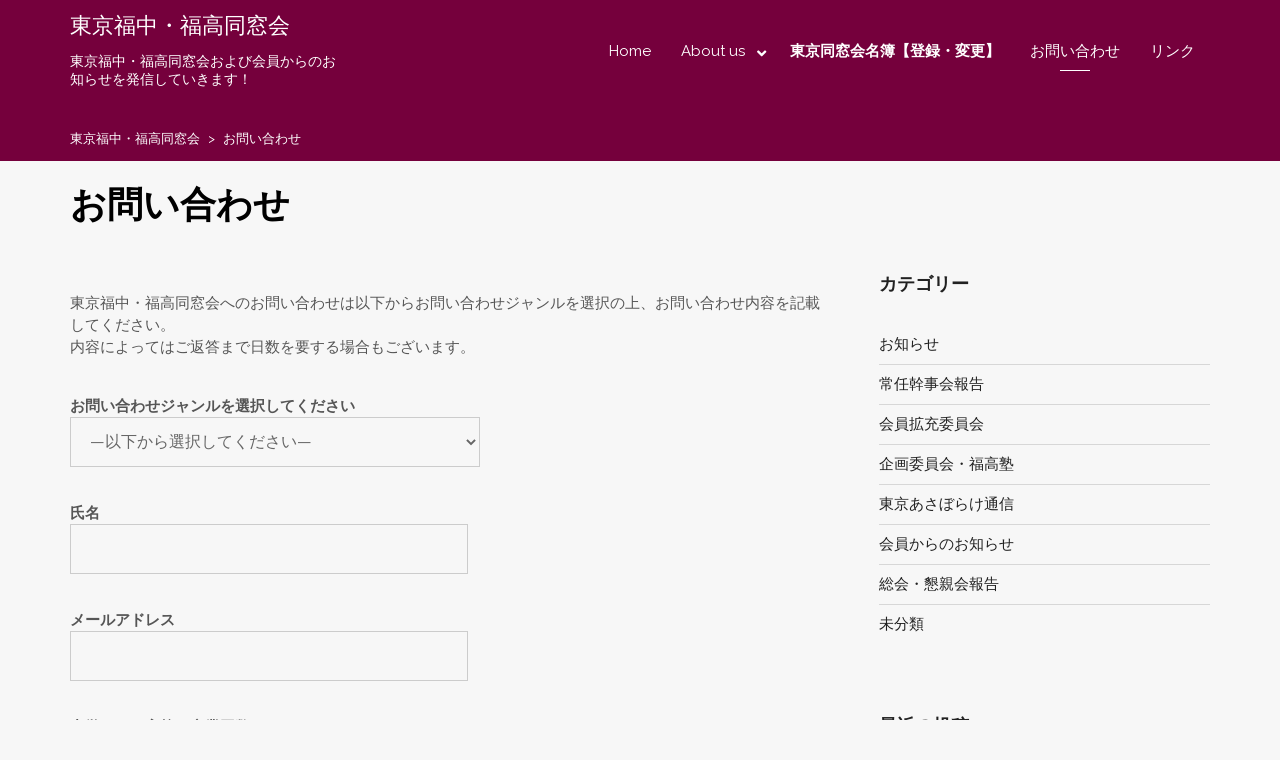

--- FILE ---
content_type: text/html; charset=UTF-8
request_url: https://tokyo-fukuchufukkou.jp/inquiry/
body_size: 24487
content:
    <!DOCTYPE html><html dir="ltr" lang="ja" prefix="og: https://ogp.me/ns#">
<head>

	    <meta charset="UTF-8">
    <meta name="viewport" content="width=device-width, initial-scale=1">
    <link rel="profile" href="http://gmpg.org/xfn/11">
    <link rel="pingback" href="https://tokyo-fukuchufukkou.jp/ikuze/xmlrpc.php">
<title>お問い合わせ - 東京福中・福高同窓会</title>

		<!-- All in One SEO 4.9.3 - aioseo.com -->
	<meta name="description" content="東京福中・福高同窓会へのお問い合わせは以下からお問い合わせジャンルを選択の上、お問い合わせ内容を記載してくださ" />
	<meta name="robots" content="max-image-preview:large" />
	<link rel="canonical" href="https://tokyo-fukuchufukkou.jp/inquiry/" />
	<meta name="generator" content="All in One SEO (AIOSEO) 4.9.3" />
		<meta property="og:locale" content="ja_JP" />
		<meta property="og:site_name" content="東京福中・福高同窓会 - 東京福中・福高同窓会および会員からのお知らせを発信していきます！" />
		<meta property="og:type" content="article" />
		<meta property="og:title" content="お問い合わせ - 東京福中・福高同窓会" />
		<meta property="og:description" content="東京福中・福高同窓会へのお問い合わせは以下からお問い合わせジャンルを選択の上、お問い合わせ内容を記載してくださ" />
		<meta property="og:url" content="https://tokyo-fukuchufukkou.jp/inquiry/" />
		<meta property="article:published_time" content="2017-09-06T16:55:38+00:00" />
		<meta property="article:modified_time" content="2023-06-11T08:53:36+00:00" />
		<meta name="twitter:card" content="summary" />
		<meta name="twitter:title" content="お問い合わせ - 東京福中・福高同窓会" />
		<meta name="twitter:description" content="東京福中・福高同窓会へのお問い合わせは以下からお問い合わせジャンルを選択の上、お問い合わせ内容を記載してくださ" />
		<script type="application/ld+json" class="aioseo-schema">
			{"@context":"https:\/\/schema.org","@graph":[{"@type":"BreadcrumbList","@id":"https:\/\/tokyo-fukuchufukkou.jp\/inquiry\/#breadcrumblist","itemListElement":[{"@type":"ListItem","@id":"https:\/\/tokyo-fukuchufukkou.jp#listItem","position":1,"name":"Home","item":"https:\/\/tokyo-fukuchufukkou.jp","nextItem":{"@type":"ListItem","@id":"https:\/\/tokyo-fukuchufukkou.jp\/inquiry\/#listItem","name":"\u304a\u554f\u3044\u5408\u308f\u305b"}},{"@type":"ListItem","@id":"https:\/\/tokyo-fukuchufukkou.jp\/inquiry\/#listItem","position":2,"name":"\u304a\u554f\u3044\u5408\u308f\u305b","previousItem":{"@type":"ListItem","@id":"https:\/\/tokyo-fukuchufukkou.jp#listItem","name":"Home"}}]},{"@type":"Organization","@id":"https:\/\/tokyo-fukuchufukkou.jp\/#organization","name":"\u6771\u4eac\u798f\u4e2d\u30fb\u798f\u9ad8\u540c\u7a93\u4f1a","description":"\u6771\u4eac\u798f\u4e2d\u30fb\u798f\u9ad8\u540c\u7a93\u4f1a\u304a\u3088\u3073\u4f1a\u54e1\u304b\u3089\u306e\u304a\u77e5\u3089\u305b\u3092\u767a\u4fe1\u3057\u3066\u3044\u304d\u307e\u3059\uff01","url":"https:\/\/tokyo-fukuchufukkou.jp\/"},{"@type":"WebPage","@id":"https:\/\/tokyo-fukuchufukkou.jp\/inquiry\/#webpage","url":"https:\/\/tokyo-fukuchufukkou.jp\/inquiry\/","name":"\u304a\u554f\u3044\u5408\u308f\u305b - \u6771\u4eac\u798f\u4e2d\u30fb\u798f\u9ad8\u540c\u7a93\u4f1a","description":"\u6771\u4eac\u798f\u4e2d\u30fb\u798f\u9ad8\u540c\u7a93\u4f1a\u3078\u306e\u304a\u554f\u3044\u5408\u308f\u305b\u306f\u4ee5\u4e0b\u304b\u3089\u304a\u554f\u3044\u5408\u308f\u305b\u30b8\u30e3\u30f3\u30eb\u3092\u9078\u629e\u306e\u4e0a\u3001\u304a\u554f\u3044\u5408\u308f\u305b\u5185\u5bb9\u3092\u8a18\u8f09\u3057\u3066\u304f\u3060\u3055","inLanguage":"ja","isPartOf":{"@id":"https:\/\/tokyo-fukuchufukkou.jp\/#website"},"breadcrumb":{"@id":"https:\/\/tokyo-fukuchufukkou.jp\/inquiry\/#breadcrumblist"},"datePublished":"2017-09-07T01:55:38+09:00","dateModified":"2023-06-11T17:53:36+09:00"},{"@type":"WebSite","@id":"https:\/\/tokyo-fukuchufukkou.jp\/#website","url":"https:\/\/tokyo-fukuchufukkou.jp\/","name":"\u6771\u4eac\u798f\u4e2d\u30fb\u798f\u9ad8\u540c\u7a93\u4f1a","description":"\u6771\u4eac\u798f\u4e2d\u30fb\u798f\u9ad8\u540c\u7a93\u4f1a\u304a\u3088\u3073\u4f1a\u54e1\u304b\u3089\u306e\u304a\u77e5\u3089\u305b\u3092\u767a\u4fe1\u3057\u3066\u3044\u304d\u307e\u3059\uff01","inLanguage":"ja","publisher":{"@id":"https:\/\/tokyo-fukuchufukkou.jp\/#organization"}}]}
		</script>
		<!-- All in One SEO -->


            <script data-no-defer="1" data-ezscrex="false" data-cfasync="false" data-pagespeed-no-defer data-cookieconsent="ignore">
                var ctPublicFunctions = {"_ajax_nonce":"cc3b1e1d1e","_rest_nonce":"0bcd253747","_ajax_url":"\/ikuze\/wp-admin\/admin-ajax.php","_rest_url":"https:\/\/tokyo-fukuchufukkou.jp\/wp-json\/","data__cookies_type":"none","data__ajax_type":"rest","data__bot_detector_enabled":"1","data__frontend_data_log_enabled":1,"cookiePrefix":"","wprocket_detected":false,"host_url":"tokyo-fukuchufukkou.jp","text__ee_click_to_select":"Click to select the whole data","text__ee_original_email":"The complete one is","text__ee_got_it":"Got it","text__ee_blocked":"Blocked","text__ee_cannot_connect":"Cannot connect","text__ee_cannot_decode":"Can not decode email. Unknown reason","text__ee_email_decoder":"CleanTalk email decoder","text__ee_wait_for_decoding":"The magic is on the way!","text__ee_decoding_process":"Please wait a few seconds while we decode the contact data."}
            </script>
        
            <script data-no-defer="1" data-ezscrex="false" data-cfasync="false" data-pagespeed-no-defer data-cookieconsent="ignore">
                var ctPublic = {"_ajax_nonce":"cc3b1e1d1e","settings__forms__check_internal":"0","settings__forms__check_external":"0","settings__forms__force_protection":0,"settings__forms__search_test":"1","settings__forms__wc_add_to_cart":"0","settings__data__bot_detector_enabled":"1","settings__sfw__anti_crawler":0,"blog_home":"https:\/\/tokyo-fukuchufukkou.jp\/","pixel__setting":"3","pixel__enabled":false,"pixel__url":null,"data__email_check_before_post":"1","data__email_check_exist_post":1,"data__cookies_type":"none","data__key_is_ok":true,"data__visible_fields_required":true,"wl_brandname":"Anti-Spam by CleanTalk","wl_brandname_short":"CleanTalk","ct_checkjs_key":1370185861,"emailEncoderPassKey":"0f56384751cf5451961096cb38d3360b","bot_detector_forms_excluded":"W10=","advancedCacheExists":false,"varnishCacheExists":false,"wc_ajax_add_to_cart":false}
            </script>
        <link rel='dns-prefetch' href='//fd.cleantalk.org' />
<link rel='dns-prefetch' href='//fonts.googleapis.com' />
<link rel="alternate" type="application/rss+xml" title="東京福中・福高同窓会 &raquo; フィード" href="https://tokyo-fukuchufukkou.jp/feed/" />
<link rel="alternate" type="application/rss+xml" title="東京福中・福高同窓会 &raquo; コメントフィード" href="https://tokyo-fukuchufukkou.jp/comments/feed/" />
<link rel="alternate" title="oEmbed (JSON)" type="application/json+oembed" href="https://tokyo-fukuchufukkou.jp/wp-json/oembed/1.0/embed?url=https%3A%2F%2Ftokyo-fukuchufukkou.jp%2Finquiry%2F" />
<link rel="alternate" title="oEmbed (XML)" type="text/xml+oembed" href="https://tokyo-fukuchufukkou.jp/wp-json/oembed/1.0/embed?url=https%3A%2F%2Ftokyo-fukuchufukkou.jp%2Finquiry%2F&#038;format=xml" />
		<!-- This site uses the Google Analytics by MonsterInsights plugin v9.11.1 - Using Analytics tracking - https://www.monsterinsights.com/ -->
							<script src="//www.googletagmanager.com/gtag/js?id=G-7694X1Q7W5"  data-cfasync="false" data-wpfc-render="false" type="text/javascript" async></script>
			<script data-cfasync="false" data-wpfc-render="false" type="text/javascript">
				var mi_version = '9.11.1';
				var mi_track_user = true;
				var mi_no_track_reason = '';
								var MonsterInsightsDefaultLocations = {"page_location":"https:\/\/tokyo-fukuchufukkou.jp\/inquiry\/"};
								if ( typeof MonsterInsightsPrivacyGuardFilter === 'function' ) {
					var MonsterInsightsLocations = (typeof MonsterInsightsExcludeQuery === 'object') ? MonsterInsightsPrivacyGuardFilter( MonsterInsightsExcludeQuery ) : MonsterInsightsPrivacyGuardFilter( MonsterInsightsDefaultLocations );
				} else {
					var MonsterInsightsLocations = (typeof MonsterInsightsExcludeQuery === 'object') ? MonsterInsightsExcludeQuery : MonsterInsightsDefaultLocations;
				}

								var disableStrs = [
										'ga-disable-G-7694X1Q7W5',
									];

				/* Function to detect opted out users */
				function __gtagTrackerIsOptedOut() {
					for (var index = 0; index < disableStrs.length; index++) {
						if (document.cookie.indexOf(disableStrs[index] + '=true') > -1) {
							return true;
						}
					}

					return false;
				}

				/* Disable tracking if the opt-out cookie exists. */
				if (__gtagTrackerIsOptedOut()) {
					for (var index = 0; index < disableStrs.length; index++) {
						window[disableStrs[index]] = true;
					}
				}

				/* Opt-out function */
				function __gtagTrackerOptout() {
					for (var index = 0; index < disableStrs.length; index++) {
						document.cookie = disableStrs[index] + '=true; expires=Thu, 31 Dec 2099 23:59:59 UTC; path=/';
						window[disableStrs[index]] = true;
					}
				}

				if ('undefined' === typeof gaOptout) {
					function gaOptout() {
						__gtagTrackerOptout();
					}
				}
								window.dataLayer = window.dataLayer || [];

				window.MonsterInsightsDualTracker = {
					helpers: {},
					trackers: {},
				};
				if (mi_track_user) {
					function __gtagDataLayer() {
						dataLayer.push(arguments);
					}

					function __gtagTracker(type, name, parameters) {
						if (!parameters) {
							parameters = {};
						}

						if (parameters.send_to) {
							__gtagDataLayer.apply(null, arguments);
							return;
						}

						if (type === 'event') {
														parameters.send_to = monsterinsights_frontend.v4_id;
							var hookName = name;
							if (typeof parameters['event_category'] !== 'undefined') {
								hookName = parameters['event_category'] + ':' + name;
							}

							if (typeof MonsterInsightsDualTracker.trackers[hookName] !== 'undefined') {
								MonsterInsightsDualTracker.trackers[hookName](parameters);
							} else {
								__gtagDataLayer('event', name, parameters);
							}
							
						} else {
							__gtagDataLayer.apply(null, arguments);
						}
					}

					__gtagTracker('js', new Date());
					__gtagTracker('set', {
						'developer_id.dZGIzZG': true,
											});
					if ( MonsterInsightsLocations.page_location ) {
						__gtagTracker('set', MonsterInsightsLocations);
					}
										__gtagTracker('config', 'G-7694X1Q7W5', {"forceSSL":"true","link_attribution":"true"} );
										window.gtag = __gtagTracker;										(function () {
						/* https://developers.google.com/analytics/devguides/collection/analyticsjs/ */
						/* ga and __gaTracker compatibility shim. */
						var noopfn = function () {
							return null;
						};
						var newtracker = function () {
							return new Tracker();
						};
						var Tracker = function () {
							return null;
						};
						var p = Tracker.prototype;
						p.get = noopfn;
						p.set = noopfn;
						p.send = function () {
							var args = Array.prototype.slice.call(arguments);
							args.unshift('send');
							__gaTracker.apply(null, args);
						};
						var __gaTracker = function () {
							var len = arguments.length;
							if (len === 0) {
								return;
							}
							var f = arguments[len - 1];
							if (typeof f !== 'object' || f === null || typeof f.hitCallback !== 'function') {
								if ('send' === arguments[0]) {
									var hitConverted, hitObject = false, action;
									if ('event' === arguments[1]) {
										if ('undefined' !== typeof arguments[3]) {
											hitObject = {
												'eventAction': arguments[3],
												'eventCategory': arguments[2],
												'eventLabel': arguments[4],
												'value': arguments[5] ? arguments[5] : 1,
											}
										}
									}
									if ('pageview' === arguments[1]) {
										if ('undefined' !== typeof arguments[2]) {
											hitObject = {
												'eventAction': 'page_view',
												'page_path': arguments[2],
											}
										}
									}
									if (typeof arguments[2] === 'object') {
										hitObject = arguments[2];
									}
									if (typeof arguments[5] === 'object') {
										Object.assign(hitObject, arguments[5]);
									}
									if ('undefined' !== typeof arguments[1].hitType) {
										hitObject = arguments[1];
										if ('pageview' === hitObject.hitType) {
											hitObject.eventAction = 'page_view';
										}
									}
									if (hitObject) {
										action = 'timing' === arguments[1].hitType ? 'timing_complete' : hitObject.eventAction;
										hitConverted = mapArgs(hitObject);
										__gtagTracker('event', action, hitConverted);
									}
								}
								return;
							}

							function mapArgs(args) {
								var arg, hit = {};
								var gaMap = {
									'eventCategory': 'event_category',
									'eventAction': 'event_action',
									'eventLabel': 'event_label',
									'eventValue': 'event_value',
									'nonInteraction': 'non_interaction',
									'timingCategory': 'event_category',
									'timingVar': 'name',
									'timingValue': 'value',
									'timingLabel': 'event_label',
									'page': 'page_path',
									'location': 'page_location',
									'title': 'page_title',
									'referrer' : 'page_referrer',
								};
								for (arg in args) {
																		if (!(!args.hasOwnProperty(arg) || !gaMap.hasOwnProperty(arg))) {
										hit[gaMap[arg]] = args[arg];
									} else {
										hit[arg] = args[arg];
									}
								}
								return hit;
							}

							try {
								f.hitCallback();
							} catch (ex) {
							}
						};
						__gaTracker.create = newtracker;
						__gaTracker.getByName = newtracker;
						__gaTracker.getAll = function () {
							return [];
						};
						__gaTracker.remove = noopfn;
						__gaTracker.loaded = true;
						window['__gaTracker'] = __gaTracker;
					})();
									} else {
										console.log("");
					(function () {
						function __gtagTracker() {
							return null;
						}

						window['__gtagTracker'] = __gtagTracker;
						window['gtag'] = __gtagTracker;
					})();
									}
			</script>
							<!-- / Google Analytics by MonsterInsights -->
		<style id='wp-img-auto-sizes-contain-inline-css' type='text/css'>
img:is([sizes=auto i],[sizes^="auto," i]){contain-intrinsic-size:3000px 1500px}
/*# sourceURL=wp-img-auto-sizes-contain-inline-css */
</style>
<link rel='stylesheet' id='fttb-style-css' href='https://tokyo-fukuchufukkou.jp/ikuze/wp-content/plugins/float-to-top-button/css/float-to-top-button.min.css?ver=2.3.6' type='text/css' media='all' />
<style id='wp-emoji-styles-inline-css' type='text/css'>

	img.wp-smiley, img.emoji {
		display: inline !important;
		border: none !important;
		box-shadow: none !important;
		height: 1em !important;
		width: 1em !important;
		margin: 0 0.07em !important;
		vertical-align: -0.1em !important;
		background: none !important;
		padding: 0 !important;
	}
/*# sourceURL=wp-emoji-styles-inline-css */
</style>
<style id='wp-block-library-inline-css' type='text/css'>
:root{--wp-block-synced-color:#7a00df;--wp-block-synced-color--rgb:122,0,223;--wp-bound-block-color:var(--wp-block-synced-color);--wp-editor-canvas-background:#ddd;--wp-admin-theme-color:#007cba;--wp-admin-theme-color--rgb:0,124,186;--wp-admin-theme-color-darker-10:#006ba1;--wp-admin-theme-color-darker-10--rgb:0,107,160.5;--wp-admin-theme-color-darker-20:#005a87;--wp-admin-theme-color-darker-20--rgb:0,90,135;--wp-admin-border-width-focus:2px}@media (min-resolution:192dpi){:root{--wp-admin-border-width-focus:1.5px}}.wp-element-button{cursor:pointer}:root .has-very-light-gray-background-color{background-color:#eee}:root .has-very-dark-gray-background-color{background-color:#313131}:root .has-very-light-gray-color{color:#eee}:root .has-very-dark-gray-color{color:#313131}:root .has-vivid-green-cyan-to-vivid-cyan-blue-gradient-background{background:linear-gradient(135deg,#00d084,#0693e3)}:root .has-purple-crush-gradient-background{background:linear-gradient(135deg,#34e2e4,#4721fb 50%,#ab1dfe)}:root .has-hazy-dawn-gradient-background{background:linear-gradient(135deg,#faaca8,#dad0ec)}:root .has-subdued-olive-gradient-background{background:linear-gradient(135deg,#fafae1,#67a671)}:root .has-atomic-cream-gradient-background{background:linear-gradient(135deg,#fdd79a,#004a59)}:root .has-nightshade-gradient-background{background:linear-gradient(135deg,#330968,#31cdcf)}:root .has-midnight-gradient-background{background:linear-gradient(135deg,#020381,#2874fc)}:root{--wp--preset--font-size--normal:16px;--wp--preset--font-size--huge:42px}.has-regular-font-size{font-size:1em}.has-larger-font-size{font-size:2.625em}.has-normal-font-size{font-size:var(--wp--preset--font-size--normal)}.has-huge-font-size{font-size:var(--wp--preset--font-size--huge)}.has-text-align-center{text-align:center}.has-text-align-left{text-align:left}.has-text-align-right{text-align:right}.has-fit-text{white-space:nowrap!important}#end-resizable-editor-section{display:none}.aligncenter{clear:both}.items-justified-left{justify-content:flex-start}.items-justified-center{justify-content:center}.items-justified-right{justify-content:flex-end}.items-justified-space-between{justify-content:space-between}.screen-reader-text{border:0;clip-path:inset(50%);height:1px;margin:-1px;overflow:hidden;padding:0;position:absolute;width:1px;word-wrap:normal!important}.screen-reader-text:focus{background-color:#ddd;clip-path:none;color:#444;display:block;font-size:1em;height:auto;left:5px;line-height:normal;padding:15px 23px 14px;text-decoration:none;top:5px;width:auto;z-index:100000}html :where(.has-border-color){border-style:solid}html :where([style*=border-top-color]){border-top-style:solid}html :where([style*=border-right-color]){border-right-style:solid}html :where([style*=border-bottom-color]){border-bottom-style:solid}html :where([style*=border-left-color]){border-left-style:solid}html :where([style*=border-width]){border-style:solid}html :where([style*=border-top-width]){border-top-style:solid}html :where([style*=border-right-width]){border-right-style:solid}html :where([style*=border-bottom-width]){border-bottom-style:solid}html :where([style*=border-left-width]){border-left-style:solid}html :where(img[class*=wp-image-]){height:auto;max-width:100%}:where(figure){margin:0 0 1em}html :where(.is-position-sticky){--wp-admin--admin-bar--position-offset:var(--wp-admin--admin-bar--height,0px)}@media screen and (max-width:600px){html :where(.is-position-sticky){--wp-admin--admin-bar--position-offset:0px}}

/*# sourceURL=wp-block-library-inline-css */
</style><style id='wp-block-paragraph-inline-css' type='text/css'>
.is-small-text{font-size:.875em}.is-regular-text{font-size:1em}.is-large-text{font-size:2.25em}.is-larger-text{font-size:3em}.has-drop-cap:not(:focus):first-letter{float:left;font-size:8.4em;font-style:normal;font-weight:100;line-height:.68;margin:.05em .1em 0 0;text-transform:uppercase}body.rtl .has-drop-cap:not(:focus):first-letter{float:none;margin-left:.1em}p.has-drop-cap.has-background{overflow:hidden}:root :where(p.has-background){padding:1.25em 2.375em}:where(p.has-text-color:not(.has-link-color)) a{color:inherit}p.has-text-align-left[style*="writing-mode:vertical-lr"],p.has-text-align-right[style*="writing-mode:vertical-rl"]{rotate:180deg}
/*# sourceURL=https://tokyo-fukuchufukkou.jp/ikuze/wp-includes/blocks/paragraph/style.min.css */
</style>
<style id='global-styles-inline-css' type='text/css'>
:root{--wp--preset--aspect-ratio--square: 1;--wp--preset--aspect-ratio--4-3: 4/3;--wp--preset--aspect-ratio--3-4: 3/4;--wp--preset--aspect-ratio--3-2: 3/2;--wp--preset--aspect-ratio--2-3: 2/3;--wp--preset--aspect-ratio--16-9: 16/9;--wp--preset--aspect-ratio--9-16: 9/16;--wp--preset--color--black: #000000;--wp--preset--color--cyan-bluish-gray: #abb8c3;--wp--preset--color--white: #ffffff;--wp--preset--color--pale-pink: #f78da7;--wp--preset--color--vivid-red: #cf2e2e;--wp--preset--color--luminous-vivid-orange: #ff6900;--wp--preset--color--luminous-vivid-amber: #fcb900;--wp--preset--color--light-green-cyan: #7bdcb5;--wp--preset--color--vivid-green-cyan: #00d084;--wp--preset--color--pale-cyan-blue: #8ed1fc;--wp--preset--color--vivid-cyan-blue: #0693e3;--wp--preset--color--vivid-purple: #9b51e0;--wp--preset--gradient--vivid-cyan-blue-to-vivid-purple: linear-gradient(135deg,rgb(6,147,227) 0%,rgb(155,81,224) 100%);--wp--preset--gradient--light-green-cyan-to-vivid-green-cyan: linear-gradient(135deg,rgb(122,220,180) 0%,rgb(0,208,130) 100%);--wp--preset--gradient--luminous-vivid-amber-to-luminous-vivid-orange: linear-gradient(135deg,rgb(252,185,0) 0%,rgb(255,105,0) 100%);--wp--preset--gradient--luminous-vivid-orange-to-vivid-red: linear-gradient(135deg,rgb(255,105,0) 0%,rgb(207,46,46) 100%);--wp--preset--gradient--very-light-gray-to-cyan-bluish-gray: linear-gradient(135deg,rgb(238,238,238) 0%,rgb(169,184,195) 100%);--wp--preset--gradient--cool-to-warm-spectrum: linear-gradient(135deg,rgb(74,234,220) 0%,rgb(151,120,209) 20%,rgb(207,42,186) 40%,rgb(238,44,130) 60%,rgb(251,105,98) 80%,rgb(254,248,76) 100%);--wp--preset--gradient--blush-light-purple: linear-gradient(135deg,rgb(255,206,236) 0%,rgb(152,150,240) 100%);--wp--preset--gradient--blush-bordeaux: linear-gradient(135deg,rgb(254,205,165) 0%,rgb(254,45,45) 50%,rgb(107,0,62) 100%);--wp--preset--gradient--luminous-dusk: linear-gradient(135deg,rgb(255,203,112) 0%,rgb(199,81,192) 50%,rgb(65,88,208) 100%);--wp--preset--gradient--pale-ocean: linear-gradient(135deg,rgb(255,245,203) 0%,rgb(182,227,212) 50%,rgb(51,167,181) 100%);--wp--preset--gradient--electric-grass: linear-gradient(135deg,rgb(202,248,128) 0%,rgb(113,206,126) 100%);--wp--preset--gradient--midnight: linear-gradient(135deg,rgb(2,3,129) 0%,rgb(40,116,252) 100%);--wp--preset--font-size--small: 13px;--wp--preset--font-size--medium: 20px;--wp--preset--font-size--large: 36px;--wp--preset--font-size--x-large: 42px;--wp--preset--spacing--20: 0.44rem;--wp--preset--spacing--30: 0.67rem;--wp--preset--spacing--40: 1rem;--wp--preset--spacing--50: 1.5rem;--wp--preset--spacing--60: 2.25rem;--wp--preset--spacing--70: 3.38rem;--wp--preset--spacing--80: 5.06rem;--wp--preset--shadow--natural: 6px 6px 9px rgba(0, 0, 0, 0.2);--wp--preset--shadow--deep: 12px 12px 50px rgba(0, 0, 0, 0.4);--wp--preset--shadow--sharp: 6px 6px 0px rgba(0, 0, 0, 0.2);--wp--preset--shadow--outlined: 6px 6px 0px -3px rgb(255, 255, 255), 6px 6px rgb(0, 0, 0);--wp--preset--shadow--crisp: 6px 6px 0px rgb(0, 0, 0);}:where(.is-layout-flex){gap: 0.5em;}:where(.is-layout-grid){gap: 0.5em;}body .is-layout-flex{display: flex;}.is-layout-flex{flex-wrap: wrap;align-items: center;}.is-layout-flex > :is(*, div){margin: 0;}body .is-layout-grid{display: grid;}.is-layout-grid > :is(*, div){margin: 0;}:where(.wp-block-columns.is-layout-flex){gap: 2em;}:where(.wp-block-columns.is-layout-grid){gap: 2em;}:where(.wp-block-post-template.is-layout-flex){gap: 1.25em;}:where(.wp-block-post-template.is-layout-grid){gap: 1.25em;}.has-black-color{color: var(--wp--preset--color--black) !important;}.has-cyan-bluish-gray-color{color: var(--wp--preset--color--cyan-bluish-gray) !important;}.has-white-color{color: var(--wp--preset--color--white) !important;}.has-pale-pink-color{color: var(--wp--preset--color--pale-pink) !important;}.has-vivid-red-color{color: var(--wp--preset--color--vivid-red) !important;}.has-luminous-vivid-orange-color{color: var(--wp--preset--color--luminous-vivid-orange) !important;}.has-luminous-vivid-amber-color{color: var(--wp--preset--color--luminous-vivid-amber) !important;}.has-light-green-cyan-color{color: var(--wp--preset--color--light-green-cyan) !important;}.has-vivid-green-cyan-color{color: var(--wp--preset--color--vivid-green-cyan) !important;}.has-pale-cyan-blue-color{color: var(--wp--preset--color--pale-cyan-blue) !important;}.has-vivid-cyan-blue-color{color: var(--wp--preset--color--vivid-cyan-blue) !important;}.has-vivid-purple-color{color: var(--wp--preset--color--vivid-purple) !important;}.has-black-background-color{background-color: var(--wp--preset--color--black) !important;}.has-cyan-bluish-gray-background-color{background-color: var(--wp--preset--color--cyan-bluish-gray) !important;}.has-white-background-color{background-color: var(--wp--preset--color--white) !important;}.has-pale-pink-background-color{background-color: var(--wp--preset--color--pale-pink) !important;}.has-vivid-red-background-color{background-color: var(--wp--preset--color--vivid-red) !important;}.has-luminous-vivid-orange-background-color{background-color: var(--wp--preset--color--luminous-vivid-orange) !important;}.has-luminous-vivid-amber-background-color{background-color: var(--wp--preset--color--luminous-vivid-amber) !important;}.has-light-green-cyan-background-color{background-color: var(--wp--preset--color--light-green-cyan) !important;}.has-vivid-green-cyan-background-color{background-color: var(--wp--preset--color--vivid-green-cyan) !important;}.has-pale-cyan-blue-background-color{background-color: var(--wp--preset--color--pale-cyan-blue) !important;}.has-vivid-cyan-blue-background-color{background-color: var(--wp--preset--color--vivid-cyan-blue) !important;}.has-vivid-purple-background-color{background-color: var(--wp--preset--color--vivid-purple) !important;}.has-black-border-color{border-color: var(--wp--preset--color--black) !important;}.has-cyan-bluish-gray-border-color{border-color: var(--wp--preset--color--cyan-bluish-gray) !important;}.has-white-border-color{border-color: var(--wp--preset--color--white) !important;}.has-pale-pink-border-color{border-color: var(--wp--preset--color--pale-pink) !important;}.has-vivid-red-border-color{border-color: var(--wp--preset--color--vivid-red) !important;}.has-luminous-vivid-orange-border-color{border-color: var(--wp--preset--color--luminous-vivid-orange) !important;}.has-luminous-vivid-amber-border-color{border-color: var(--wp--preset--color--luminous-vivid-amber) !important;}.has-light-green-cyan-border-color{border-color: var(--wp--preset--color--light-green-cyan) !important;}.has-vivid-green-cyan-border-color{border-color: var(--wp--preset--color--vivid-green-cyan) !important;}.has-pale-cyan-blue-border-color{border-color: var(--wp--preset--color--pale-cyan-blue) !important;}.has-vivid-cyan-blue-border-color{border-color: var(--wp--preset--color--vivid-cyan-blue) !important;}.has-vivid-purple-border-color{border-color: var(--wp--preset--color--vivid-purple) !important;}.has-vivid-cyan-blue-to-vivid-purple-gradient-background{background: var(--wp--preset--gradient--vivid-cyan-blue-to-vivid-purple) !important;}.has-light-green-cyan-to-vivid-green-cyan-gradient-background{background: var(--wp--preset--gradient--light-green-cyan-to-vivid-green-cyan) !important;}.has-luminous-vivid-amber-to-luminous-vivid-orange-gradient-background{background: var(--wp--preset--gradient--luminous-vivid-amber-to-luminous-vivid-orange) !important;}.has-luminous-vivid-orange-to-vivid-red-gradient-background{background: var(--wp--preset--gradient--luminous-vivid-orange-to-vivid-red) !important;}.has-very-light-gray-to-cyan-bluish-gray-gradient-background{background: var(--wp--preset--gradient--very-light-gray-to-cyan-bluish-gray) !important;}.has-cool-to-warm-spectrum-gradient-background{background: var(--wp--preset--gradient--cool-to-warm-spectrum) !important;}.has-blush-light-purple-gradient-background{background: var(--wp--preset--gradient--blush-light-purple) !important;}.has-blush-bordeaux-gradient-background{background: var(--wp--preset--gradient--blush-bordeaux) !important;}.has-luminous-dusk-gradient-background{background: var(--wp--preset--gradient--luminous-dusk) !important;}.has-pale-ocean-gradient-background{background: var(--wp--preset--gradient--pale-ocean) !important;}.has-electric-grass-gradient-background{background: var(--wp--preset--gradient--electric-grass) !important;}.has-midnight-gradient-background{background: var(--wp--preset--gradient--midnight) !important;}.has-small-font-size{font-size: var(--wp--preset--font-size--small) !important;}.has-medium-font-size{font-size: var(--wp--preset--font-size--medium) !important;}.has-large-font-size{font-size: var(--wp--preset--font-size--large) !important;}.has-x-large-font-size{font-size: var(--wp--preset--font-size--x-large) !important;}
/*# sourceURL=global-styles-inline-css */
</style>

<style id='classic-theme-styles-inline-css' type='text/css'>
/*! This file is auto-generated */
.wp-block-button__link{color:#fff;background-color:#32373c;border-radius:9999px;box-shadow:none;text-decoration:none;padding:calc(.667em + 2px) calc(1.333em + 2px);font-size:1.125em}.wp-block-file__button{background:#32373c;color:#fff;text-decoration:none}
/*# sourceURL=/wp-includes/css/classic-themes.min.css */
</style>
<link rel='stylesheet' id='cleantalk-public-css-css' href='https://tokyo-fukuchufukkou.jp/ikuze/wp-content/plugins/cleantalk-spam-protect/css/cleantalk-public.min.css?ver=6.70.1_1766141449' type='text/css' media='all' />
<link rel='stylesheet' id='cleantalk-email-decoder-css-css' href='https://tokyo-fukuchufukkou.jp/ikuze/wp-content/plugins/cleantalk-spam-protect/css/cleantalk-email-decoder.min.css?ver=6.70.1_1766141449' type='text/css' media='all' />
<link rel='stylesheet' id='contact-form-7-css' href='https://tokyo-fukuchufukkou.jp/ikuze/wp-content/plugins/contact-form-7/includes/css/styles.css?ver=6.1.4' type='text/css' media='all' />
<link rel='stylesheet' id='wpi_fonts-css' href='https://fonts.googleapis.com/css?family=Neucha%3A300%2C400%2C600%2C700%7CRock+Salt%7COpen+Sans%3A300%2C400%2C600%2C700%7COpen+Sans+Condensed%3A300%2C700%7CPacifico%7COregano%7CChewy%7CCourgette%7CExo%7CGruppo%7CKite+One%7CKnewave%7CAllura%7CSatisfy%7CSource+Sans+Pro%3A200%2C400%2C600%2C700%7CCrafty+Girls%7CGreat+Vibes%7CSacramento%7COswald%7CUltra%7CAnton%7CRaleway%7CDroid+Sans%7CRoboto%3A100%2C300%2C400%2C700%7CExo+2%3A100%2C300%2C400%2C700%7CCapriola%7CCrimson+Text%7CLato%3A100%2C300%2C400%2C700%7CPlayfair+Display%3A300%2C400%2C700%7CSignika&#038;ver=6.9' type='text/css' media='all' />
<link rel='stylesheet' id='bizlight-bootstrap-css-css' href='https://tokyo-fukuchufukkou.jp/ikuze/wp-content/themes/bizlight-pro/assets/frameworks/bootstrap/css/bootstrap.css?ver=3.3.4' type='text/css' media='all' />
<link rel='stylesheet' id='bizlight-googleapis-site-identity-css' href='//fonts.googleapis.com/css?family=Roboto%3A400%2C500%2C300%2C700%2C400italic&#038;ver=6.9' type='text/css' media='all' />
<link rel='stylesheet' id='bizlight-googleapis-menu-css' href='//fonts.googleapis.com/css?family=Raleway%3A400%2C300%2C500%2C600%2C700%2C900&#038;ver=6.9' type='text/css' media='all' />
<link rel='stylesheet' id='bizlight-googleapis-heading-css' href='//fonts.googleapis.com/css?family=Raleway%3A400%2C300%2C500%2C600%2C700%2C900&#038;ver=6.9' type='text/css' media='all' />
<link rel='stylesheet' id='bizlight-googleapis-other-css' href='//fonts.googleapis.com/css?family=Raleway%3A400%2C300%2C500%2C600%2C700%2C900&#038;ver=6.9' type='text/css' media='all' />
<link rel='stylesheet' id='bizlight-fontawesome-css' href='https://tokyo-fukuchufukkou.jp/ikuze/wp-content/themes/bizlight-pro/assets/frameworks/Font-Awesome/5.2.0/css/fontawesome-all.min.css?ver=4.4.0' type='text/css' media='all' />
<link rel='stylesheet' id='bizlight-animate-css-css' href='https://tokyo-fukuchufukkou.jp/ikuze/wp-content/themes/bizlight-pro/assets/frameworks/wow/css/animate.min.css?ver=3.4.0' type='text/css' media='all' />
<link rel='stylesheet' id='bizlight-style-css' href='https://tokyo-fukuchufukkou.jp/ikuze/wp-content/themes/bizlight-pro/style.css?ver=6.9' type='text/css' media='all' />
<link rel='stylesheet' id='widget-css' href='https://tokyo-fukuchufukkou.jp/ikuze/wp-content/themes/bizlight-pro/inc/widget/assets/widget.css?ver=6.9' type='text/css' media='all' />
<link rel='stylesheet' id='wpi_designer_button-css' href='https://tokyo-fukuchufukkou.jp/ikuze/wp-content/plugins/wpi-designer-button-shortcode/style.css?t=262&#038;ver=3.0.2' type='text/css' media='all' />
<link rel='stylesheet' id='wpi_designer_button_preset_styles-css' href='https://tokyo-fukuchufukkou.jp/ikuze/wp-content/plugins/wpi-designer-button-shortcode/preset_styles.css?t=262&#038;ver=3.0.2' type='text/css' media='all' />
<link rel='stylesheet' id='wpi_designer_button_genericons-css' href='https://tokyo-fukuchufukkou.jp/ikuze/wp-content/plugins/wpi-designer-button-shortcode/genericons/genericons/genericons.css' type='text/css' media='all' />
<link rel='stylesheet' id='wpi_designer_button_font-awesome-css' href='https://tokyo-fukuchufukkou.jp/ikuze/wp-content/plugins/wpi-designer-button-shortcode/font-awesome/css/font-awesome.css' type='text/css' media='all' />
<link rel='stylesheet' id='custom-style-css' href='https://tokyo-fukuchufukkou.jp/ikuze/wp-content/plugins/wpi-designer-button-shortcode/custom_script.css?ver=6.9' type='text/css' media='all' />
<script type="text/javascript" src="https://tokyo-fukuchufukkou.jp/ikuze/wp-includes/js/jquery/jquery.min.js?ver=3.7.1" id="jquery-core-js"></script>
<script type="text/javascript" src="https://tokyo-fukuchufukkou.jp/ikuze/wp-includes/js/jquery/jquery-migrate.min.js?ver=3.4.1" id="jquery-migrate-js"></script>
<script type="text/javascript" id="wpi_js_urls-js-extra">
/* <![CDATA[ */
var WPiURLS = {"WPIDB_URL":"https://tokyo-fukuchufukkou.jp/ikuze/wp-content/plugins/wpi-designer-button-shortcode/"};
var WPIDB_FONTS = ["Arial","sans-serif","Neucha","Rock Salt","Open Sans","Open Sans Condensed","Pacifico","Oregano","Chewy","Courgette","Exo","Gruppo","Kite One","Knewave","Allura","Satisfy","Source Sans Pro","Crafty Girls","Great Vibes","Sacramento","Oswald","Ultra","Anton","Raleway","Droid Sans","Roboto","Exo 2","Capriola","Crimson Text","Lato","Playfair Display","Signika"];
var WPIDB_FONTS_SIZES = ["8px","9px","10px","12px","14px","16px","18px","20px","23px","26px","28px","30px","32px","36px","40px","44px","48px","52px","66px","72px","80px","100px","120px","140px","160px","180px","200px","220px","240px","260px","280px","300px","320px","340px"];
var WPIDB_FONTS_WEIGHTS = ["100","300","400","600","700"];
var WPIDB_LETTER_SPACING = ["0px","-5px","-4px","-3px","-2px","-1px","1px","2px","3px","4px","5px","6px","7px","8px","9px","10px","20px","30px","40px","50px","60px","70px","80px","90px","100px"];
var WPIDB_MARGIN = ["0px","10px","20px","30px","40px","50px","60px","70px","80px","90px","100px","120px","130px","140px","150px","160px","170px","180px","190px","200px"];
var WPIDB_BORDER_WIDTH = ["0px","1px","2px","3px","4px","5px","6px","7px","8px","9px","10px"];
var WPIDB = {"fonts":["Arial","sans-serif","Neucha","Rock Salt","Open Sans","Open Sans Condensed","Pacifico","Oregano","Chewy","Courgette","Exo","Gruppo","Kite One","Knewave","Allura","Satisfy","Source Sans Pro","Crafty Girls","Great Vibes","Sacramento","Oswald","Ultra","Anton","Raleway","Droid Sans","Roboto","Exo 2","Capriola","Crimson Text","Lato","Playfair Display","Signika"],"font_sizes":["8px","9px","10px","12px","14px","16px","18px","20px","23px","26px","28px","30px","32px","36px","40px","44px","48px","52px","66px","72px","80px","100px","120px","140px","160px","180px","200px","220px","240px","260px","280px","300px","320px","340px"],"font_weights":[100,300,400,600,700],"letter_spacing":["0px","-5px","-4px","-3px","-2px","-1px","1px","2px","3px","4px","5px","6px","7px","8px","9px","10px","20px","30px","40px","50px","60px","70px","80px","90px","100px"],"margin":["0px","10px","20px","30px","40px","50px","60px","70px","80px","90px","100px","120px","130px","140px","150px","160px","170px","180px","190px","200px"],"border_width":["0px","1px","2px","3px","4px","5px","6px","7px","8px","9px","10px"]};
//# sourceURL=wpi_js_urls-js-extra
/* ]]> */
</script>
<script type="text/javascript" src="https://tokyo-fukuchufukkou.jp/ikuze/wp-content/plugins/wpi-designer-button-shortcode/inc/wpi_script.js?ver=6.9" id="wpi_js_urls-js"></script>
<script type="text/javascript" src="https://tokyo-fukuchufukkou.jp/ikuze/wp-content/plugins/google-analytics-for-wordpress/assets/js/frontend-gtag.min.js?ver=9.11.1" id="monsterinsights-frontend-script-js" async="async" data-wp-strategy="async"></script>
<script data-cfasync="false" data-wpfc-render="false" type="text/javascript" id='monsterinsights-frontend-script-js-extra'>/* <![CDATA[ */
var monsterinsights_frontend = {"js_events_tracking":"true","download_extensions":"doc,pdf,ppt,zip,xls,docx,pptx,xlsx","inbound_paths":"[{\"path\":\"\\\/go\\\/\",\"label\":\"affiliate\"},{\"path\":\"\\\/recommend\\\/\",\"label\":\"affiliate\"}]","home_url":"https:\/\/tokyo-fukuchufukkou.jp","hash_tracking":"false","v4_id":"G-7694X1Q7W5"};/* ]]> */
</script>
<script type="text/javascript" src="https://tokyo-fukuchufukkou.jp/ikuze/wp-content/plugins/cleantalk-spam-protect/js/apbct-public-bundle.min.js?ver=6.70.1_1766141449" id="apbct-public-bundle.min-js-js"></script>
<script type="text/javascript" src="https://fd.cleantalk.org/ct-bot-detector-wrapper.js?ver=6.70.1" id="ct_bot_detector-js" defer="defer" data-wp-strategy="defer"></script>
<script type="text/javascript" src="https://tokyo-fukuchufukkou.jp/ikuze/wp-content/plugins/flowpaper-lite-pdf-flipbook/assets/lity/lity.min.js" id="lity-js-js"></script>
<script type="text/javascript" src="https://tokyo-fukuchufukkou.jp/ikuze/wp-content/themes/bizlight-pro/assets/frameworks/cycle2/js/jquery.cycle2.js?ver=2.1.6" id="cycle2-script-js"></script>
<script type="text/javascript" src="https://tokyo-fukuchufukkou.jp/ikuze/wp-content/themes/bizlight-pro/assets/frameworks/cycle2/js/jquery.cycle2.carousel.js?ver=20130528" id="cycle2-script-carousel-js"></script>
<script type="text/javascript" src="https://tokyo-fukuchufukkou.jp/ikuze/wp-content/themes/bizlight-pro/assets/frameworks/cycle2/js/jquery.cycle2.flip.js?ver=20140128" id="cycle2-script-flip-js"></script>
<script type="text/javascript" src="https://tokyo-fukuchufukkou.jp/ikuze/wp-content/themes/bizlight-pro/assets/frameworks/cycle2/js/jquery.cycle2.scrollVert.js?ver=20140128" id="cycle2-script-scrollVert-js"></script>
<script type="text/javascript" src="https://tokyo-fukuchufukkou.jp/ikuze/wp-content/themes/bizlight-pro/assets/frameworks/cycle2/js/jquery.cycle2.shuffle.js?ver=20140128" id="cycle2-script-shuffle-js"></script>
<script type="text/javascript" src="https://tokyo-fukuchufukkou.jp/ikuze/wp-content/themes/bizlight-pro/assets/frameworks/cycle2/js/jquery.cycle2.tile.js?ver=20140128" id="cycle2-script-tile-js"></script>
<script type="text/javascript" src="https://tokyo-fukuchufukkou.jp/ikuze/wp-content/themes/bizlight-pro/assets/frameworks/cycle2/js/jquery.cycle2.swipe.js?ver=20121120" id="cycle2-script-swipe-js"></script>
<script type="text/javascript" src="https://tokyo-fukuchufukkou.jp/ikuze/wp-content/themes/bizlight-pro/assets/frameworks/holder/holder.js?ver=20121122" id="holderjs-js"></script>
<script type="text/javascript" src="https://tokyo-fukuchufukkou.jp/ikuze/wp-content/plugins/wpi-designer-button-shortcode/inc/front_global.js?t=262&amp;ver=3.0.2" id="wpi_front_global_script-js"></script>
<script type="text/javascript" src="https://tokyo-fukuchufukkou.jp/ikuze/wp-content/plugins/wpi-designer-button-shortcode/inc/front_script.js?t=262&amp;ver=3.0.2" id="wpi_front_script-js"></script>
<link rel="https://api.w.org/" href="https://tokyo-fukuchufukkou.jp/wp-json/" /><link rel="alternate" title="JSON" type="application/json" href="https://tokyo-fukuchufukkou.jp/wp-json/wp/v2/pages/7" /><link rel="EditURI" type="application/rsd+xml" title="RSD" href="https://tokyo-fukuchufukkou.jp/ikuze/xmlrpc.php?rsd" />
<meta name="generator" content="WordPress 6.9" />
<link rel='shortlink' href='https://tokyo-fukuchufukkou.jp/?p=7' />
        <style type="text/css">
            /*site identity font family*/
            .site-title,
            .site-title a,
            .site-description,
            .site-description a {
                font-family: 'Roboto'!important;
            }
            /*main menu*/
            .main-navigation a{
                font-family: 'Raleway'!important;
            }
            /*Title font family*/
            body, p{
                font-family: 'Raleway'!important;
            }
            h1, h1 a,
            h2, h2 a,
            h3, h3 a,
            h4, h4 a,
            h5, h5 a,
            h6, h6 a{
                font-family: 'Raleway'!important;
            }
                        .page-inner-title h1,.page-inner-title h1 a,
            .wrap-highlight h2{
                color: #dd3333 !important; /*#ffffff*/
            }
                        .evision-main-slider .main-title a{
                color: #ffffff !important; /*#ffffff*/
            }
                        .evision-main-slider .banner-con p{
                color: #ffffff !important; /*#ffffff*/
            }
                        h1, h1 a,
            h2, h2 a,
            h3, h3 a,
            h4, h4 a,
            h5, h5 a,
            h6, h6 a,
            .box-container .box-inner a:hover{
                color: #212121 !important; /*#212121*/
            }
                        a,
            a > p,
            .posted-on a,
            .cat-links a,
            .tags-links a,
            .author a,
            .comments-link a,
            .edit-link a,
            .nav-links .nav-previous a,
            .nav-links .nav-next a,
            .page-links a {
                color: #75003c; /*#212121*/
            }
                        #breadcrumb {
                background-color: #75003c !important; /*#009292*/
            }
                        .page-inner-title {
                background-color: transparent;
                text-align: left;
            }
            body:not(.home) .page-inner-title {
                margin-bottom: 0;
                padding: 10px 0 0;                
            }

            .page-inner-title h1, .page-inner-title h1 a, .wrap-highlight h2 {
            color: black !important;
            }

            .page-inner-title .entry-title, .page-inner-title .page-title, .page-inner-title .taxonomy-description {
                padding-left: 0;
                padding-right: 0;
            }
                        .wrap-contact,
            .site-footer,
            .wrap-contact .widget,
            .site-footer{
                background-color: #3e4444;
            }
                        .site-footer,.site-footer p,.wrap-contact,.wrap-contact .widget-title,.wrap-contact .widgettitle,.wrap-contact ul li, .footer-widget caption {
                color: #fff!important;
            }
                        .site-footer-bottom a,.site-info a, .wrap-contact ul li a, .footer-widget a {
                color: #ffffff!important;
            }
                        .site-footer-bottom a:hover,.site-info a:hover, .wrap-contact ul li a:hover, .footer-widget a:hover {
                color: #75003c!important;
            }
                        button,
            html input[type="button"],
            input[type="button"],
            input[type="reset"],
            input[type="submit"],
            button:focus,
            input[type="button"]:focus,
            input[type="reset"]:focus,
            input[type="submit"]:focus,
            .search-form .search-submit,
            body:not(.home) .site-header.evision-nav-right,
            body.home.blog .site-header.evision-nav-right,
            .evision-nav-type-2 .main-navigation,
            .title-divider,
            .icon-section i,
            .single-thumb-image .icon span,
            .evision-nav-type-2,
            .box-container .box-inner:hover .box-content, 
            .box-container .box-inner:focus .box-content, 
            .box-container .box-inner:active .box-content,             
            .evision-back-to-top,
            .wrap-team .box-inner:hover .box-content-text,
            .evision-back-to-top:before,
            .woocommerce span.onsale {
                background-color: #75003c; /*#000000*/
            }
            @media screen and (max-width: 767px){
                body.home .site-header.evision-nav-right{
                    background-color:  #75003c !important; /*#000000*/
                }
            }
            .single article.hentry .entry-title,
            .single-thumb-container h3,
            .woocommerce ul.products li.product .price{
                color:  #75003c !important; /*#028484*/
            }
            .widget-title,
            .widgettitle,
            .widget .widgettitle, .blog article.hentry .widgettitle,
            #blog-post article.hentry .widgettitle,
            .search article.hentry .widgettitle,
            .archive article.hentry .widgettitle,
            .tag article.hentry .widgettitle,
            .category article.hentry .widgettitle,
            #ak-blog-post article.hentry .widgettitle,
            .page article.hentry .widgettitle,
            .single article.hentry .widgettitle,
            .woocommerce article.hentry .widgettitle, .woocommerce .site-main .widgettitle,
            .widget .widget-title, .blog article.hentry .widget-title,
            #blog-post article.hentry .widget-title,
            .search article.hentry .widget-title,
            .archive article.hentry .widget-title,
            .tag article.hentry .widget-title,
            .category article.hentry .widget-title,
            #ak-blog-post article.hentry .widget-title,
            .page article.hentry .widget-title,
            .single article.hentry .widget-title,
            .woocommerce article.hentry .widget-title, .woocommerce .site-main .widget-title,
            .page-numbers:hover,
            .page-numbers:focus,
            .page-numbers:active,
            .page-numbers.current  {
                border-color:  #75003c !important; /*#028484*/
            }
            .icon-container i {
                border-color:  #75003c !important; /*#028484*/
            }
            .evision-wrap-banner {
                border-bottom: 10px solid #75003c !important; 
            }
            .evision-wrap-banner .controls #bizlight-prev i:hover, .evision-wrap-banner .controls #bizlight-next i:hover {
                background-color: #75003c !important;
            }
                        button:before,
            html input[type="button"]:before,
            input[type="button"]:before,
            input[type="reset"]:before,
            input[type="submit"]:before,
            .woocommerce #respond input#submit:hover,
            .woocommerce a.button:hover, 
            .woocommerce button.button:hover, 
            .woocommerce input.button:hover,
            .woocommerce .cart .button:hover, 
            .woocommerce .cart input.button:hover {
                background: #75003c !important; /*#3b4141*/
            }
            input[type="submit"]:hover{
                background: #75003c !important; /*#3b4141*/
            }
            a:active,
            a:hover,
            a:focus,
            .widget li a:hover,
            .posted-on a:hover,
            .cat-links a:hover,
            .tags-links a:hover,
            .author a:hover,
            .comments-link a:hover,
            .edit-link a:hover,
            .edit-link a:focus,
            .nav-links .nav-previous a:hover,
            .nav-links .nav-previous a:focus,
            .nav-links .nav-previous a:active,
            .nav-links .nav-next a:hover,
            .nav-links .nav-next a:focus,
            .nav-links .nav-next a:active,
            .page-links a:hover,
            .page-links a:focus,
            .page-links > span:hover,
            .page-links > span:focus,
            .page-numbers:hover,
            .page-numbers:focus,
            .page-numbers.current,
            .evision-main-slider .main-title:hover a {
                color: #75003c; /*#028484*/
                text-decoration: none;
            }

            .nav-links .nav-previous a:hover,
            .nav-links .nav-previous a:focus,
            .nav-links .nav-previous a:active,
            .nav-links .nav-next a:hover,
            .nav-links .nav-next a:focus,
            .nav-links .nav-next a:active
            .page-numbers:hover,
            .page-numbers:focus,
            .page-numbers.current{
                border-color: #75003c !important; /*#028484*/
            }

                        a.button,
            a.button:focus{
                background-color: #75003c!important;
            }
                        a.button:before{
                background-color: #75003c!important;
            }
                        a.button,
            a.button:hover,
            .widget li a.button:hover {
                color: #ffffff !important;
            }
                        .site-title,
            .site-title a,
            .site-description,
            .site-description a{
                color: #ffffff!important;
            }
                        .main-navigation a,
            .main-navigation li:hover > a,
            .main-navigation .current_page_item > a,
            .main-navigation .current-menu-item > a,
            .main-navigation .current_page_ancestor > a,
            .main-navigation .current_page_parent > a,
            .main-navigation li.active > a,
            .main-navigation li.active > a,
            .main-navigation li.active > a {
                color: #ffffff!important;
            }
                        .wrap-service.block-section,.box-container .box-inner,.icon-container i{
                background-color: #FFFFFF;
            }
                        .wrap-about{
                background-color: #ffffff;
            }
                        .wrap-highlight{
                background-color: #75003c;
            }
                        .wrap-blog{
                background-color: #e5e5e5;
            }
                        .wrap-testimonial{
                background-color: #75003c;
            }
                               .thumb-overlay
                    {
                        background: rgba(0,0,0,  0.5  );
                    }

                                @media (min-width: 1200px) {
                    .site-content, .container, body.home.blog .site-content {
                        max-width: 1170px;
                        width: 1170px;

                    }
                }

                        .widget, 
            .blog article.hentry, 
            #blog-post article.hentry, 
            .search article.hentry, 
            .archive article.hentry, 
            .tag article.hentry, 
            .category article.hentry, 
            #ak-blog-post article.hentry, 
            .page article.hentry, 
            .single article.hentry, 
            .woocommerce article.hentry, 
            .woocommerce .site-main {
                background: transparent;
                border: 0;
                padding: 0;
            }
                        header.site-header.navbar-fixed-top img.custom-logo {
                height: 60px;
            }
                        header.site-header.navbar-fixed-top.navbar-fixed-active img.custom-logo{
                height: 40px;
            }
                        @media (min-width: 1024px) {
                
                .site-header .col-xs-12.col-sm-6.col-md-4 {
                    width: 499px;
                }
                .site-header .col-xs-12.col-sm-6.col-md-8 {
                    width: calc(100% - #{499px;});
                }
            
            }
                            .site-header-menu {
                    margin-right: 0;
                }
                        </style>
    <link rel="icon" href="https://tokyo-fukuchufukkou.jp/ikuze/wp-content/uploads/2022/07/cropped-logo-32x32.png" sizes="32x32" />
<link rel="icon" href="https://tokyo-fukuchufukkou.jp/ikuze/wp-content/uploads/2022/07/cropped-logo-192x192.png" sizes="192x192" />
<link rel="apple-touch-icon" href="https://tokyo-fukuchufukkou.jp/ikuze/wp-content/uploads/2022/07/cropped-logo-180x180.png" />
<meta name="msapplication-TileImage" content="https://tokyo-fukuchufukkou.jp/ikuze/wp-content/uploads/2022/07/cropped-logo-270x270.png" />

</head>

<body class="wp-singular page-template-default page page-id-7 wp-embed-responsive wp-theme-bizlight-pro wpi_db evision-right-sidebar group-blog">

    <div id="page" class="hfeed site">
    <a class="skip-link screen-reader-text" href="#content">コンテンツへスキップ</a>
                    <!-- header and navigation option second - navigation right  -->
                <header id="masthead" class="site-header evision-nav-right " role="banner">
                    <div class="container">
                        <div class="row align-items-center">
                            <div class="col-xs-12 col-sm-6 col-md-4">
                                                                                                    <p class="site-title"><a href="https://tokyo-fukuchufukkou.jp/" rel="home">東京福中・福高同窓会</a></p>
                                                                    <h2 class="site-description">東京福中・福高同窓会および会員からのお知らせを発信していきます！</h2>
                                                            </div>
                             <div class="col-xs-12 col-sm-6 col-md-8">
                                <div class="nav-holder">
                                    <button id="menu-toggle" class="menu-toggle" aria-controls="primary-menu" aria-expanded="false"><span class="fa fa-bars"></span><strong class="screen-reader-text">MENU</strong></button>
                                    <div id="site-header-menu" class="site-header-menu">
                                        <nav id="site-navigation" class="main-navigation ask" sub-menu-right" role="navigation" aria-label="メインメニュー">
                                            <div class="menu-primary-container"><ul id="primary-menu" class="primary-menu"><li id="menu-item-9" class="menu-item menu-item-type-custom menu-item-object-custom menu-item-9"><a href="/">Home</a></li>
<li id="menu-item-147" class="menu-item menu-item-type-post_type menu-item-object-page menu-item-has-children menu-item-147"><a href="https://tokyo-fukuchufukkou.jp/about_us/">About us</a>
<ul class="sub-menu">
	<li id="menu-item-10" class="menu-item menu-item-type-post_type menu-item-object-page menu-item-10"><a href="https://tokyo-fukuchufukkou.jp/board-membership/">役員・常任幹事会名簿</a></li>
	<li id="menu-item-145" class="menu-item menu-item-type-post_type menu-item-object-page menu-item-145"><a href="https://tokyo-fukuchufukkou.jp/greetings/">会長あいさつ</a></li>
</ul>
</li>
<li id="menu-item-388" class="menu-item menu-item-type-post_type menu-item-object-page menu-item-388"><a href="https://tokyo-fukuchufukkou.jp/%e5%90%8c%e7%aa%93%e4%bc%9a%e5%90%8d%e7%b0%bf%e3%80%90%e7%99%bb%e9%8c%b2%e3%83%bb%e5%a4%89%e6%9b%b4%e3%80%91/"><b>東京同窓会名簿【登録・変更】</b></a></li>
<li id="menu-item-11" class="menu-item menu-item-type-post_type menu-item-object-page current-menu-item page_item page-item-7 current_page_item menu-item-11"><a href="https://tokyo-fukuchufukkou.jp/inquiry/" aria-current="page">お問い合わせ</a></li>
<li id="menu-item-303" class="menu-item menu-item-type-post_type menu-item-object-page menu-item-303"><a href="https://tokyo-fukuchufukkou.jp/%e3%83%aa%e3%83%b3%e3%82%af/">リンク</a></li>
</ul></div>                                        </nav><!-- #site-navigation -->
                                    </div><!-- site-header-menu -->
                                </div>
                                    <div class="nav-buttons col-md-1">                        
                                        
                                                                            </div>                    
                            </div>
                            <div class="search-form-nav" id="top-search">
                                <form apbct-form-sign="native_search" role="search" method="get" class="search-form" action="https://tokyo-fukuchufukkou.jp/">
				<label>
					<span class="screen-reader-text">検索:</span>
					<input type="search" class="search-field" placeholder="検索&hellip;" value="" name="s" />
				</label>
				<input type="submit" class="search-submit" value="検索" />
			<input
                    class="apbct_special_field apbct_email_id__search_form"
                    name="apbct__email_id__search_form"
                    aria-label="apbct__label_id__search_form"
                    type="text" size="30" maxlength="200" autocomplete="off"
                    value=""
                /><input
                   id="apbct_submit_id__search_form" 
                   class="apbct_special_field apbct__email_id__search_form"
                   name="apbct__label_id__search_form"
                   aria-label="apbct_submit_name__search_form"
                   type="submit"
                   size="30"
                   maxlength="200"
                   value="43949"
               /></form>                            </div>
                        </div>
                    </div>
                </header>
                <div id="breadcrumb"><div class="container"><div id="crumbs" xmlns:v="http://rdf.data-vocabulary.org/#"><span typeof="v:Breadcrumb"><a rel="v:url" property="v:title" href="https://tokyo-fukuchufukkou.jp/">東京福中・福高同窓会</a></span> &gt; <span class="current">お問い合わせ</span></div></div><!-- .container --></div><!-- #breadcrumb --><div class="wrapper page-inner-title">
	<div class="container">
		<header class="entry-header">
			<h1 class="entry-title">お問い合わせ</h1>		</header><!-- .entry-header -->
	</div>
</div>
<div id="content" class="site-content">
	<div id="primary" class="content-area">
		<main id="main" class="site-main" role="main">


			
				
<article id="post-7" class="post-7 page type-page status-publish hentry">

	<div class="entry-content">
		<div class='image-full'></div>		
<p>東京福中・福高同窓会へのお問い合わせは以下からお問い合わせジャンルを選択の上、お問い合わせ内容を記載してください。<br>内容によってはご返答まで日数を要する場合もございます。<br><br></p>



<div class="wp-block-contact-form-7-contact-form-selector">
<div class="wpcf7 no-js" id="wpcf7-f674-p7-o1" lang="ja" dir="ltr" data-wpcf7-id="674">
<div class="screen-reader-response"><p role="status" aria-live="polite" aria-atomic="true"></p> <ul></ul></div>
<form action="/inquiry/#wpcf7-f674-p7-o1" method="post" class="wpcf7-form init" aria-label="コンタクトフォーム" novalidate="novalidate" data-status="init">
<fieldset class="hidden-fields-container"><input type="hidden" name="_wpcf7" value="674" /><input type="hidden" name="_wpcf7_version" value="6.1.4" /><input type="hidden" name="_wpcf7_locale" value="ja" /><input type="hidden" name="_wpcf7_unit_tag" value="wpcf7-f674-p7-o1" /><input type="hidden" name="_wpcf7_container_post" value="7" /><input type="hidden" name="_wpcf7_posted_data_hash" value="" />
</fieldset>
<div class="wpcf7-response-output" aria-hidden="true"></div>
<p><label> お問い合わせジャンルを選択してください<br />
<span class="wpcf7-form-control-wrap" data-name="menu-180"><select class="wpcf7-form-control wpcf7-select" aria-invalid="false" name="menu-180"><option value="">&#8212;以下から選択してください&#8212;</option><option value="事務局および入会に関するお問い合せ">事務局および入会に関するお問い合せ</option><option value="年会費に関するお問い合せ">年会費に関するお問い合せ</option><option value="名簿に関するお問い合せ">名簿に関するお問い合せ</option><option value="企画に関するお問い合せ">企画に関するお問い合せ</option><option value="広報および東京あさぼらけ新聞に関するお問い合せ">広報および東京あさぼらけ新聞に関するお問い合せ</option><option value="ホームページに関するお問い合せ">ホームページに関するお問い合せ</option><option value="「会員からのお知らせ」に掲載希望">「会員からのお知らせ」に掲載希望</option><option value="その他">その他</option></select></span> </label>
</p>
<p><label> 氏名<br />
<span class="wpcf7-form-control-wrap" data-name="your-name"><input size="40" maxlength="400" class="wpcf7-form-control wpcf7-text wpcf7-validates-as-required" autocomplete="name" aria-required="true" aria-invalid="false" value="" type="text" name="your-name" /></span> </label>
</p>
<p><label> メールアドレス<br />
<span class="wpcf7-form-control-wrap" data-name="your-email"><input size="40" maxlength="400" class="wpcf7-form-control wpcf7-email wpcf7-validates-as-required wpcf7-text wpcf7-validates-as-email" autocomplete="email" aria-required="true" aria-invalid="false" value="" type="email" name="your-email" /></span> </label>
</p>
<p><label> 中学または高校の卒業回数<br />
<span class="wpcf7-form-control-wrap" data-name="your-subject"><input size="40" maxlength="400" class="wpcf7-form-control wpcf7-text wpcf7-validates-as-required" aria-required="true" aria-invalid="false" value="" type="text" name="your-subject" /></span> </label>
</p>
<p><label> お問い合わせ内容<br />
<span class="wpcf7-form-control-wrap" data-name="your-message"><textarea cols="40" rows="10" maxlength="2000" class="wpcf7-form-control wpcf7-textarea" aria-invalid="false" name="your-message"></textarea></span> </label><br />
<span id="wpcf7-696c39708d4a9-wrapper" class="wpcf7-form-control-wrap tokyofukko-115-wrap" style="display:none !important; visibility:hidden !important;"><label for="wpcf7-696c39708d4a9-field" class="hp-message">このフィールドは空のままにしてください。</label><input id="wpcf7-696c39708d4a9-field"  class="wpcf7-form-control wpcf7-text" type="text" name="tokyofukko-115" value="" size="40" tabindex="-1" autocomplete="new-password" /></span>
</p>
<p><input class="wpcf7-form-control wpcf7-submit has-spinner" type="submit" value="送信" />
</p>
<div class="wpcf7-response-output" aria-hidden="true"></div><input type="hidden" id="ct_checkjs_cf7_3621f1454cacf995530ea53652ddf8fb" name="ct_checkjs_cf7" value="0" /><script >setTimeout(function(){var ct_input_name = "ct_checkjs_cf7_3621f1454cacf995530ea53652ddf8fb";if (document.getElementById(ct_input_name) !== null) {var ct_input_value = document.getElementById(ct_input_name).value;document.getElementById(ct_input_name).value = document.getElementById(ct_input_name).value.replace(ct_input_value, '1370185861');}}, 1000);</script><input
                    class="apbct_special_field apbct_email_id__wp_contact_form_7"
                    name="apbct__email_id__wp_contact_form_7"
                    aria-label="apbct__label_id__wp_contact_form_7"
                    type="text" size="30" maxlength="200" autocomplete="off"
                    value=""
                /><p style="display: none !important;" class="akismet-fields-container" data-prefix="_wpcf7_ak_"><label>&#916;<textarea name="_wpcf7_ak_hp_textarea" cols="45" rows="8" maxlength="100"></textarea></label><input type="hidden" id="ak_js_1" name="_wpcf7_ak_js" value="61"/><script>document.getElementById( "ak_js_1" ).setAttribute( "value", ( new Date() ).getTime() );</script></p>
</form>
</div>
</div>
			</div><!-- .entry-content -->

	<footer class="entry-footer">
			</footer><!-- .entry-footer -->
</article><!-- #post-## -->


				
			
		</main><!-- #main -->
	</div><!-- #primary -->

	
<div id="secondary" class="widget-area" role="complementary">
	<aside id="categories-2" class="widget widget_categories"><h1 class="widget-title">カテゴリー</h1>
			<ul>
					<li class="cat-item cat-item-2"><a href="https://tokyo-fukuchufukkou.jp/category/%e3%81%8a%e7%9f%a5%e3%82%89%e3%81%9b/">お知らせ</a>
</li>
	<li class="cat-item cat-item-4"><a href="https://tokyo-fukuchufukkou.jp/category/%e5%b8%b8%e4%bb%bb%e5%b9%b9%e4%ba%8b%e4%bc%9a%e5%a0%b1%e5%91%8a/">常任幹事会報告</a>
</li>
	<li class="cat-item cat-item-9"><a href="https://tokyo-fukuchufukkou.jp/category/%e4%bc%9a%e5%93%a1%e6%8b%a1%e5%85%85%e5%a7%94%e5%93%a1%e4%bc%9a/">会員拡充委員会</a>
</li>
	<li class="cat-item cat-item-7"><a href="https://tokyo-fukuchufukkou.jp/category/%e4%bc%81%e7%94%bb%e5%a7%94%e5%93%a1%e4%bc%9a%e3%83%bb%e7%a6%8f%e9%ab%98%e5%a1%be/">企画委員会・福高塾</a>
</li>
	<li class="cat-item cat-item-6"><a href="https://tokyo-fukuchufukkou.jp/category/%e6%9d%b1%e4%ba%ac%e3%81%82%e3%81%95%e3%81%bc%e3%82%89%e3%81%91%e9%80%9a%e4%bf%a1/">東京あさぼらけ通信</a>
</li>
	<li class="cat-item cat-item-8"><a href="https://tokyo-fukuchufukkou.jp/category/%e4%bc%9a%e5%93%a1%e3%81%8b%e3%82%89%e3%81%ae%e3%81%8a%e7%9f%a5%e3%82%89%e3%81%9b/">会員からのお知らせ</a>
</li>
	<li class="cat-item cat-item-3"><a href="https://tokyo-fukuchufukkou.jp/category/%e7%b7%8f%e4%bc%9a%e3%83%bb%e6%87%87%e8%a6%aa%e4%bc%9a%e5%a0%b1%e5%91%8a/">総会・懇親会報告</a>
</li>
	<li class="cat-item cat-item-1"><a href="https://tokyo-fukuchufukkou.jp/category/uncategorized/">未分類</a>
</li>
			</ul>

			</aside>
		<aside id="recent-posts-2" class="widget widget_recent_entries">
		<h1 class="widget-title">最近の投稿</h1>
		<ul>
											<li>
					<a href="https://tokyo-fukuchufukkou.jp/2025/12/18/%e5%a0%b1%e5%91%8a%ef%bc%9a%e8%8b%a5%e6%89%8b%e3%81%ae%e4%bc%9a/">報告：若手の会</a>
									</li>
											<li>
					<a href="https://tokyo-fukuchufukkou.jp/2025/12/18/%e5%a0%b1%e5%91%8a%ef%bc%9a%e5%b0%b1%e6%b4%bb%e3%82%92%e5%bf%9c%e6%8f%b4%e3%81%99%e3%82%8b%e4%bc%9a/">報告：就活を応援する会</a>
									</li>
											<li>
					<a href="https://tokyo-fukuchufukkou.jp/2025/11/29/%e5%a0%b1%e5%91%8a%ef%bc%9a%e3%80%8c%e7%ac%ac17%e5%9b%9e%e7%a6%8f%e9%ab%98%e5%a1%be%e3%80%8d%e3%82%92%e9%96%8b%e5%82%ac%e3%81%84%e3%81%9f%e3%81%97%e3%81%be%e3%81%97%e3%81%9f/">報告：「第17回福高塾」を開催いたしました</a>
									</li>
											<li>
					<a href="https://tokyo-fukuchufukkou.jp/2025/10/04/2025%e5%b9%b49%e6%9c%8817%e6%97%a5%e5%b8%b8%e4%bb%bb%e5%b9%b9%e4%ba%8b%e4%bc%9a%e8%ad%b0%e4%ba%8b%e9%8c%b2/">2025年9月17日常任幹事会議事録</a>
									</li>
											<li>
					<a href="https://tokyo-fukuchufukkou.jp/2025/09/19/%e7%a6%8f%e5%b2%a1%e7%9c%8c%e4%ba%ba%e4%bc%9a%e3%80%8c%e5%b0%b1%e6%b4%bb%e3%82%92%e5%bf%9c%e6%8f%b4%e3%81%99%e3%82%8b%e4%bc%9a%e3%80%8d%e3%81%ae%e3%81%94%e6%a1%88%e5%86%85/">福岡県人会「就活を応援する会」のご案内</a>
									</li>
											<li>
					<a href="https://tokyo-fukuchufukkou.jp/2025/09/17/%e7%ac%ac17%e5%9b%9e-%e7%a6%8f%e9%ab%98%e5%a1%be%e3%81%ae%e3%81%8a%e7%9f%a5%e3%82%89%e3%81%9b/">第17回 福高塾のお知らせ</a>
									</li>
											<li>
					<a href="https://tokyo-fukuchufukkou.jp/2025/06/26/2025%e5%b9%b46%e6%9c%8818%e6%97%a5%e5%b8%b8%e4%bb%bb%e5%b9%b9%e4%ba%8b%e4%bc%9a%e8%ad%b0%e4%ba%8b%e9%8c%b2/">2025年6月18日常任幹事会議事録</a>
									</li>
											<li>
					<a href="https://tokyo-fukuchufukkou.jp/2025/06/10/%e4%bb%a4%e5%92%8c7%e5%b9%b4%e5%ba%a6%e3%80%80%e6%9d%b1%e4%ba%ac%e7%a6%8f%e4%b8%ad%e3%83%bb%e7%a6%8f%e9%ab%98%e5%90%8c%e7%aa%93%e4%bc%9a%e3%80%80%e7%b7%8f%e4%bc%9a%e3%83%bb%e6%87%87%e8%a6%aa%e4%bc%9a/">令和7年度　東京福中・福高同窓会　総会・懇親会報告</a>
									</li>
											<li>
					<a href="https://tokyo-fukuchufukkou.jp/2025/03/06/2025%e5%b9%b4%e5%ba%a6%e5%8d%92%e6%a5%ad%e7%94%9f%e3%81%b8%e3%81%ae%e3%83%a1%e3%83%83%e3%82%bb%e3%83%bc%e3%82%b8%e3%81%ae%e3%83%91%e3%82%b9%e3%83%af%e3%83%bc%e3%83%89%e3%81%ab%e3%81%a4%e3%81%84/">2025年度卒業生へのメッセージのパスワードについて</a>
									</li>
											<li>
					<a href="https://tokyo-fukuchufukkou.jp/2025/02/27/2025%e5%b9%b4%e5%ba%a6%e5%8d%92%e6%a5%ad%e7%94%9f%e3%81%b8%e3%81%ae%e3%83%a1%e3%83%83%e3%82%bb%e3%83%bc%e3%82%b8/">保護中: 2025年度卒業生へのメッセージ</a>
									</li>
					</ul>

		</aside><aside id="block-4" class="widget widget_block"><figure class="wp-block-table aligncenter is-style-regular has-small-font-size">
<table class="has-white-background-color has-background" border="2" bordercolor="#75003C">
<thead>
<tr>
<th class="has-text-align-center" data-align="center" style="background-color:#75003c"><font color="#FFFFFF">会費のお支払のお願い</font></th>
</tr>
</thead>
<tbody>
<tr>
<td class="has-text-align-center" data-align="center">「東京福中・福高同窓会」は、会員の皆様の年会費にて運営されています。<br><b>年会費として２０００円の納入</b>をお願いしています。</td>
</tr>
<tr>
<td class="has-text-align-center" data-align="center">
<p><a href='https://pando.life/tokyo-fukuchufukkou' onclick='' class='wpi_designer_button   wpi_shadow wpi_shadow_ wpi_designer_button_preset_348 wpi_icon wpi_icon_cart wpi_icon_left  ' target='_blank' rel=''><i class=''></i><span class='wpi_text'>クレジット決済</span></a>
<br>※手数料は無料ですが最初に会員登録が必要です。<br>※振込名のあとに、卒業回（あるいは卒業年度）をご記入ください。</p></td>
</tr>
<tr>
<td class="has-text-align-center" data-align="center">郵便振替<br>口座番号　００１９０−４−９４９８０<br>加入者名　東京福中福高同窓会<br>同窓会総会開催のご案内状とともに送られる「払込取扱票」（赤）、あるいは窓口で入手できる「払込取扱票」（青）を用いてお振込みください。<br>「払込取扱票」（赤）の場合、手数料加入者負担用のため、支払者の手数料負担は不要です。「払込取扱票」（青）の場合、手数料はご負担ください</td>
</tr>
<tr>
<td class="has-text-align-center" data-align="center">銀行振込<br>ゆうちょ銀行　預金種目：当座、 店名：〇一九（読み　ゼロイチキュウ）<br>口座番号：００９４９８０<br>（振込手数料はご負担ください）<br><font color=”#00ff00″><strong>※振込名のあとに、卒業回（あるいは卒業年度）をご記入ください。</strong></font></td>
</tr>
<tr>
<td class="has-text-align-center" data-align="center">※総会・懇親会へのご出席時の納入も可能です。
</td>
</tr>
</tbody>
</table>
</figure></aside><aside id="archives-2" class="widget widget_archive"><h1 class="widget-title">アーカイブ</h1>		<label class="screen-reader-text" for="archives-dropdown-2">アーカイブ</label>
		<select id="archives-dropdown-2" name="archive-dropdown">
			
			<option value="">月を選択</option>
				<option value='https://tokyo-fukuchufukkou.jp/2025/12/'> 2025年12月 &nbsp;(2)</option>
	<option value='https://tokyo-fukuchufukkou.jp/2025/11/'> 2025年11月 &nbsp;(1)</option>
	<option value='https://tokyo-fukuchufukkou.jp/2025/10/'> 2025年10月 &nbsp;(1)</option>
	<option value='https://tokyo-fukuchufukkou.jp/2025/09/'> 2025年9月 &nbsp;(2)</option>
	<option value='https://tokyo-fukuchufukkou.jp/2025/06/'> 2025年6月 &nbsp;(2)</option>
	<option value='https://tokyo-fukuchufukkou.jp/2025/03/'> 2025年3月 &nbsp;(1)</option>
	<option value='https://tokyo-fukuchufukkou.jp/2025/02/'> 2025年2月 &nbsp;(3)</option>
	<option value='https://tokyo-fukuchufukkou.jp/2025/01/'> 2025年1月 &nbsp;(1)</option>
	<option value='https://tokyo-fukuchufukkou.jp/2024/10/'> 2024年10月 &nbsp;(3)</option>
	<option value='https://tokyo-fukuchufukkou.jp/2024/09/'> 2024年9月 &nbsp;(1)</option>
	<option value='https://tokyo-fukuchufukkou.jp/2024/07/'> 2024年7月 &nbsp;(1)</option>
	<option value='https://tokyo-fukuchufukkou.jp/2024/04/'> 2024年4月 &nbsp;(2)</option>
	<option value='https://tokyo-fukuchufukkou.jp/2024/03/'> 2024年3月 &nbsp;(1)</option>
	<option value='https://tokyo-fukuchufukkou.jp/2024/02/'> 2024年2月 &nbsp;(2)</option>
	<option value='https://tokyo-fukuchufukkou.jp/2023/11/'> 2023年11月 &nbsp;(1)</option>
	<option value='https://tokyo-fukuchufukkou.jp/2023/10/'> 2023年10月 &nbsp;(4)</option>
	<option value='https://tokyo-fukuchufukkou.jp/2023/07/'> 2023年7月 &nbsp;(2)</option>
	<option value='https://tokyo-fukuchufukkou.jp/2023/06/'> 2023年6月 &nbsp;(1)</option>
	<option value='https://tokyo-fukuchufukkou.jp/2023/05/'> 2023年5月 &nbsp;(2)</option>
	<option value='https://tokyo-fukuchufukkou.jp/2023/04/'> 2023年4月 &nbsp;(6)</option>
	<option value='https://tokyo-fukuchufukkou.jp/2023/03/'> 2023年3月 &nbsp;(2)</option>
	<option value='https://tokyo-fukuchufukkou.jp/2023/02/'> 2023年2月 &nbsp;(3)</option>
	<option value='https://tokyo-fukuchufukkou.jp/2023/01/'> 2023年1月 &nbsp;(2)</option>
	<option value='https://tokyo-fukuchufukkou.jp/2022/09/'> 2022年9月 &nbsp;(3)</option>
	<option value='https://tokyo-fukuchufukkou.jp/2022/07/'> 2022年7月 &nbsp;(2)</option>
	<option value='https://tokyo-fukuchufukkou.jp/2022/03/'> 2022年3月 &nbsp;(2)</option>
	<option value='https://tokyo-fukuchufukkou.jp/2021/07/'> 2021年7月 &nbsp;(1)</option>
	<option value='https://tokyo-fukuchufukkou.jp/2021/03/'> 2021年3月 &nbsp;(2)</option>
	<option value='https://tokyo-fukuchufukkou.jp/2020/12/'> 2020年12月 &nbsp;(1)</option>
	<option value='https://tokyo-fukuchufukkou.jp/2020/11/'> 2020年11月 &nbsp;(1)</option>
	<option value='https://tokyo-fukuchufukkou.jp/2020/10/'> 2020年10月 &nbsp;(1)</option>
	<option value='https://tokyo-fukuchufukkou.jp/2020/05/'> 2020年5月 &nbsp;(1)</option>
	<option value='https://tokyo-fukuchufukkou.jp/2020/04/'> 2020年4月 &nbsp;(2)</option>
	<option value='https://tokyo-fukuchufukkou.jp/2020/03/'> 2020年3月 &nbsp;(2)</option>
	<option value='https://tokyo-fukuchufukkou.jp/2020/02/'> 2020年2月 &nbsp;(2)</option>
	<option value='https://tokyo-fukuchufukkou.jp/2019/12/'> 2019年12月 &nbsp;(1)</option>
	<option value='https://tokyo-fukuchufukkou.jp/2019/10/'> 2019年10月 &nbsp;(3)</option>
	<option value='https://tokyo-fukuchufukkou.jp/2019/09/'> 2019年9月 &nbsp;(2)</option>
	<option value='https://tokyo-fukuchufukkou.jp/2019/07/'> 2019年7月 &nbsp;(2)</option>
	<option value='https://tokyo-fukuchufukkou.jp/2019/06/'> 2019年6月 &nbsp;(1)</option>
	<option value='https://tokyo-fukuchufukkou.jp/2019/03/'> 2019年3月 &nbsp;(2)</option>
	<option value='https://tokyo-fukuchufukkou.jp/2018/10/'> 2018年10月 &nbsp;(2)</option>
	<option value='https://tokyo-fukuchufukkou.jp/2018/09/'> 2018年9月 &nbsp;(3)</option>
	<option value='https://tokyo-fukuchufukkou.jp/2018/07/'> 2018年7月 &nbsp;(2)</option>
	<option value='https://tokyo-fukuchufukkou.jp/2018/06/'> 2018年6月 &nbsp;(1)</option>
	<option value='https://tokyo-fukuchufukkou.jp/2018/04/'> 2018年4月 &nbsp;(1)</option>
	<option value='https://tokyo-fukuchufukkou.jp/2018/03/'> 2018年3月 &nbsp;(1)</option>
	<option value='https://tokyo-fukuchufukkou.jp/2017/11/'> 2017年11月 &nbsp;(1)</option>
	<option value='https://tokyo-fukuchufukkou.jp/2017/03/'> 2017年3月 &nbsp;(1)</option>
	<option value='https://tokyo-fukuchufukkou.jp/2016/12/'> 2016年12月 &nbsp;(1)</option>
	<option value='https://tokyo-fukuchufukkou.jp/2016/03/'> 2016年3月 &nbsp;(1)</option>
	<option value='https://tokyo-fukuchufukkou.jp/2015/11/'> 2015年11月 &nbsp;(1)</option>
	<option value='https://tokyo-fukuchufukkou.jp/2015/03/'> 2015年3月 &nbsp;(1)</option>
	<option value='https://tokyo-fukuchufukkou.jp/2014/10/'> 2014年10月 &nbsp;(1)</option>
	<option value='https://tokyo-fukuchufukkou.jp/2014/03/'> 2014年3月 &nbsp;(1)</option>
	<option value='https://tokyo-fukuchufukkou.jp/2013/10/'> 2013年10月 &nbsp;(1)</option>
	<option value='https://tokyo-fukuchufukkou.jp/2013/03/'> 2013年3月 &nbsp;(1)</option>
	<option value='https://tokyo-fukuchufukkou.jp/2012/11/'> 2012年11月 &nbsp;(1)</option>
	<option value='https://tokyo-fukuchufukkou.jp/2012/03/'> 2012年3月 &nbsp;(1)</option>
	<option value='https://tokyo-fukuchufukkou.jp/2011/11/'> 2011年11月 &nbsp;(1)</option>
	<option value='https://tokyo-fukuchufukkou.jp/2011/03/'> 2011年3月 &nbsp;(1)</option>
	<option value='https://tokyo-fukuchufukkou.jp/2010/10/'> 2010年10月 &nbsp;(1)</option>
	<option value='https://tokyo-fukuchufukkou.jp/2010/03/'> 2010年3月 &nbsp;(1)</option>
	<option value='https://tokyo-fukuchufukkou.jp/2009/11/'> 2009年11月 &nbsp;(1)</option>
	<option value='https://tokyo-fukuchufukkou.jp/2009/03/'> 2009年3月 &nbsp;(1)</option>
	<option value='https://tokyo-fukuchufukkou.jp/2008/10/'> 2008年10月 &nbsp;(1)</option>
	<option value='https://tokyo-fukuchufukkou.jp/2008/03/'> 2008年3月 &nbsp;(1)</option>
	<option value='https://tokyo-fukuchufukkou.jp/2007/10/'> 2007年10月 &nbsp;(1)</option>
	<option value='https://tokyo-fukuchufukkou.jp/2007/03/'> 2007年3月 &nbsp;(1)</option>
	<option value='https://tokyo-fukuchufukkou.jp/2006/11/'> 2006年11月 &nbsp;(1)</option>
	<option value='https://tokyo-fukuchufukkou.jp/2006/03/'> 2006年3月 &nbsp;(1)</option>
	<option value='https://tokyo-fukuchufukkou.jp/2005/03/'> 2005年3月 &nbsp;(1)</option>
	<option value='https://tokyo-fukuchufukkou.jp/2004/03/'> 2004年3月 &nbsp;(1)</option>
	<option value='https://tokyo-fukuchufukkou.jp/2003/03/'> 2003年3月 &nbsp;(1)</option>
	<option value='https://tokyo-fukuchufukkou.jp/2002/03/'> 2002年3月 &nbsp;(1)</option>
	<option value='https://tokyo-fukuchufukkou.jp/2001/03/'> 2001年3月 &nbsp;(1)</option>
	<option value='https://tokyo-fukuchufukkou.jp/2000/03/'> 2000年3月 &nbsp;(1)</option>
	<option value='https://tokyo-fukuchufukkou.jp/1998/03/'> 1998年3月 &nbsp;(1)</option>

		</select>

			<script type="text/javascript">
/* <![CDATA[ */

( ( dropdownId ) => {
	const dropdown = document.getElementById( dropdownId );
	function onSelectChange() {
		setTimeout( () => {
			if ( 'escape' === dropdown.dataset.lastkey ) {
				return;
			}
			if ( dropdown.value ) {
				document.location.href = dropdown.value;
			}
		}, 250 );
	}
	function onKeyUp( event ) {
		if ( 'Escape' === event.key ) {
			dropdown.dataset.lastkey = 'escape';
		} else {
			delete dropdown.dataset.lastkey;
		}
	}
	function onClick() {
		delete dropdown.dataset.lastkey;
	}
	dropdown.addEventListener( 'keyup', onKeyUp );
	dropdown.addEventListener( 'click', onClick );
	dropdown.addEventListener( 'change', onSelectChange );
})( "archives-dropdown-2" );

//# sourceURL=WP_Widget_Archives%3A%3Awidget
/* ]]> */
</script>
</aside><aside id="search-2" class="widget widget_search"><form apbct-form-sign="native_search" role="search" method="get" class="search-form" action="https://tokyo-fukuchufukkou.jp/">
				<label>
					<span class="screen-reader-text">検索:</span>
					<input type="search" class="search-field" placeholder="検索&hellip;" value="" name="s" />
				</label>
				<input type="submit" class="search-submit" value="検索" />
			<input
                    class="apbct_special_field apbct_email_id__search_form"
                    name="apbct__email_id__search_form"
                    aria-label="apbct__label_id__search_form"
                    type="text" size="30" maxlength="200" autocomplete="off"
                    value=""
                /><input
                   id="apbct_submit_id__search_form" 
                   class="apbct_special_field apbct__email_id__search_form"
                   name="apbct__label_id__search_form"
                   aria-label="apbct_submit_name__search_form"
                   type="submit"
                   size="30"
                   maxlength="200"
                   value="40167"
               /></form></aside></div><!-- #secondary --></div><!-- #content -->
        <!-- *****************************************
             Footer before section
    ****************************************** -->
        <section class="evision-wrapper block-section wrap-contact footer-widget">
		<div class="container overhidden">
			<div class="contact-inner evision-animate fadeInUp">
				<div class="row">
					<div class="col-md-12">
						<div class="row">
                                                            <div class="contact-list col-xs-12 col-sm-6 col">
                                    <aside id="nav_menu-3" class="widget widget_nav_menu"><div class="menu-footer-container"><ul id="menu-footer" class="menu"><li id="menu-item-358" class="menu-item menu-item-type-post_type menu-item-object-page menu-item-privacy-policy menu-item-358"><a rel="privacy-policy" href="https://tokyo-fukuchufukkou.jp/privacy-policy/">プライバシーポリシー（個人情報保護方針）</a></li>
<li id="menu-item-372" class="menu-item menu-item-type-post_type menu-item-object-page menu-item-372"><a href="https://tokyo-fukuchufukkou.jp/sample-page/">東京福中・福高同窓会 会則</a></li>
<li id="menu-item-380" class="menu-item menu-item-type-post_type menu-item-object-page menu-item-380"><a href="https://tokyo-fukuchufukkou.jp/%e6%9d%b1%e4%ba%ac%e7%a6%8f%e4%b8%ad%e3%83%bb%e7%a6%8f%e9%ab%98%e5%90%8c%e7%aa%93%e4%bc%9a%e9%81%8b%e5%96%b6%e7%b4%b0%e5%89%87/">東京福中・福高同窓会運営細則</a></li>
<li id="menu-item-381" class="menu-item menu-item-type-post_type menu-item-object-page menu-item-381"><a href="https://tokyo-fukuchufukkou.jp/%e6%9d%b1%e4%ba%ac%e7%a6%8f%e4%b8%ad%e3%83%bb%e7%a6%8f%e9%ab%98%e5%90%8c%e7%aa%93%e4%bc%9a%e4%bc%9a%e8%a8%88%e7%b4%b0%e5%89%87/">東京福中・福高同窓会会計細則</a></li>
</ul></div></aside>                                </div>
                                                                                        <div class="contact-list col-xs-12 col-sm-6 col">
                                    <aside id="block-6" class="widget widget_block widget_text">
<p><a href="/index_old.shtml">アーカイブ（過去ホームページはこちら）</a></p>
</aside>                                </div>
                                                                                                                                              						</div>
					</div>
				</div>
			</div>
			</div>
		</div>
	</section>
        <!-- *****************************************
                 Footer before section ends
        ****************************************** -->
            <!-- *****************************************
             Footer section starts
    ****************************************** -->
        <footer id="colophon" class="evision-wrapper site-footer" role="contentinfo">
            <div class="container footer-social-container">
                                        <div class="social-group-nav social-icon-only evision-social-section">
                            <div class="menu-%e3%82%bd%e3%83%bc%e3%82%b7%e3%83%a3%e3%83%ab%e3%83%aa%e3%83%b3%e3%82%af-container"><ul id="primary-menu" class="menu"><li id="menu-item-12" class="menu-item menu-item-type-custom menu-item-object-custom menu-item-12"><a target="_blank" href="https://twitter.com/TokyoFukkou">Twitter</a></li>
<li id="menu-item-13" class="menu-item menu-item-type-custom menu-item-object-custom menu-item-13"><a target="_blank" href="https://www.facebook.com/groups/122630374582817">Facebook</a></li>
<li id="menu-item-320" class="menu-item menu-item-type-custom menu-item-object-custom menu-item-320"><a target="_blank" href="https://www.youtube.com/channel/UCAL23gGzRoDOETAJuFoHQ-g">YouTube</a></li>
<li id="menu-item-489" class="menu-item menu-item-type-custom menu-item-object-custom menu-item-489"><a href="https://lin.ee/0e0TAp4">LINE</a></li>
<li id="menu-item-325" class="menu-item menu-item-type-custom menu-item-object-custom menu-item-325"><a href="https://tokyo-fukuchufukkou.jp/ikuze/feed/">RSS</a></li>
</ul></div>                        </div>
                                </div>
            <div class="site-footer-bottom">
                <div class="copyright">
                    Copyright ©2003-2022 Tokyo-fukuchufukkou.jp All right reserved                </div>
                
        </footer><!-- #colophon -->
        <!-- *****************************************
                 Footer section ends
        ****************************************** -->
                <a class="evision-back-to-top" href="#page"><i class="fa fa-angle-up"></i></a>
                </div><!-- #page -->
    <script type="speculationrules">
{"prefetch":[{"source":"document","where":{"and":[{"href_matches":"/*"},{"not":{"href_matches":["/ikuze/wp-*.php","/ikuze/wp-admin/*","/ikuze/wp-content/uploads/*","/ikuze/wp-content/*","/ikuze/wp-content/plugins/*","/ikuze/wp-content/themes/bizlight-pro/*","/*\\?(.+)"]}},{"not":{"selector_matches":"a[rel~=\"nofollow\"]"}},{"not":{"selector_matches":".no-prefetch, .no-prefetch a"}}]},"eagerness":"conservative"}]}
</script>
<!-- Float to Top Button v2.3.6 [10/21/2020] CAGE Web Design | Rolf van Gelder, Eindhoven, NL -->
<script>var hide_fttb = ''</script>
<script type="text/javascript" src="https://tokyo-fukuchufukkou.jp/ikuze/wp-content/plugins/float-to-top-button/js/jquery.scrollUp.min.js?ver=2.3.6" id="fttb-script-js"></script>
<script type="text/javascript" id="fttb-active-js-extra">
/* <![CDATA[ */
var fttb = {"topdistance":"300","topspeed":"300","animation":"fade","animationinspeed":"200","animationoutspeed":"200","scrolltext":"Top of Page","imgurl":"https://tokyo-fukuchufukkou.jp/ikuze/wp-content/plugins/float-to-top-button/images/","arrow_img":"arrow003.png","arrow_img_url":"","position":"lowerright","spacing_horizontal":"20px","spacing_vertical":"20px","opacity_out":"75","opacity_over":"99","zindex":"2147483647"};
//# sourceURL=fttb-active-js-extra
/* ]]> */
</script>
<script type="text/javascript" src="https://tokyo-fukuchufukkou.jp/ikuze/wp-content/plugins/float-to-top-button/js/float-to-top-button.min.js?ver=2.3.6" id="fttb-active-js"></script>
<script type="text/javascript" src="https://tokyo-fukuchufukkou.jp/ikuze/wp-includes/js/dist/hooks.min.js?ver=dd5603f07f9220ed27f1" id="wp-hooks-js"></script>
<script type="text/javascript" src="https://tokyo-fukuchufukkou.jp/ikuze/wp-includes/js/dist/i18n.min.js?ver=c26c3dc7bed366793375" id="wp-i18n-js"></script>
<script type="text/javascript" id="wp-i18n-js-after">
/* <![CDATA[ */
wp.i18n.setLocaleData( { 'text direction\u0004ltr': [ 'ltr' ] } );
//# sourceURL=wp-i18n-js-after
/* ]]> */
</script>
<script type="text/javascript" src="https://tokyo-fukuchufukkou.jp/ikuze/wp-content/plugins/contact-form-7/includes/swv/js/index.js?ver=6.1.4" id="swv-js"></script>
<script type="text/javascript" id="contact-form-7-js-translations">
/* <![CDATA[ */
( function( domain, translations ) {
	var localeData = translations.locale_data[ domain ] || translations.locale_data.messages;
	localeData[""].domain = domain;
	wp.i18n.setLocaleData( localeData, domain );
} )( "contact-form-7", {"translation-revision-date":"2025-11-30 08:12:23+0000","generator":"GlotPress\/4.0.3","domain":"messages","locale_data":{"messages":{"":{"domain":"messages","plural-forms":"nplurals=1; plural=0;","lang":"ja_JP"},"This contact form is placed in the wrong place.":["\u3053\u306e\u30b3\u30f3\u30bf\u30af\u30c8\u30d5\u30a9\u30fc\u30e0\u306f\u9593\u9055\u3063\u305f\u4f4d\u7f6e\u306b\u7f6e\u304b\u308c\u3066\u3044\u307e\u3059\u3002"],"Error:":["\u30a8\u30e9\u30fc:"]}},"comment":{"reference":"includes\/js\/index.js"}} );
//# sourceURL=contact-form-7-js-translations
/* ]]> */
</script>
<script type="text/javascript" id="contact-form-7-js-before">
/* <![CDATA[ */
var wpcf7 = {
    "api": {
        "root": "https:\/\/tokyo-fukuchufukkou.jp\/wp-json\/",
        "namespace": "contact-form-7\/v1"
    }
};
//# sourceURL=contact-form-7-js-before
/* ]]> */
</script>
<script type="text/javascript" src="https://tokyo-fukuchufukkou.jp/ikuze/wp-content/plugins/contact-form-7/includes/js/index.js?ver=6.1.4" id="contact-form-7-js"></script>
<script type="text/javascript" src="https://tokyo-fukuchufukkou.jp/ikuze/wp-content/themes/bizlight-pro/assets/frameworks/wow/js/wow.min.js?ver=1.1.2" id="bizlight-wow-js"></script>
<script type="text/javascript" src="https://tokyo-fukuchufukkou.jp/ikuze/wp-content/themes/bizlight-pro/assets/frameworks/jquery.easing/jquery.easing.js?ver=0.3.6" id="bizlight-easing-js-js"></script>
<script type="text/javascript" src="https://tokyo-fukuchufukkou.jp/ikuze/wp-content/themes/bizlight-pro/assets/frameworks/bootstrap/js/bootstrap.min.js?ver=3.3.5" id="bizlight-bootstrap-js-js"></script>
<script type="text/javascript" src="https://tokyo-fukuchufukkou.jp/ikuze/wp-content/themes/bizlight-pro/assets/js/skip-link-focus-fix.js?ver=20130115" id="bizlight-skip-link-focus-fix-js"></script>
<script type="text/javascript" src="https://tokyo-fukuchufukkou.jp/ikuze/wp-content/themes/bizlight-pro/assets/js/bizlight-custom.js?ver=1.0.1" id="bizlight-custom-js"></script>
<script defer type="text/javascript" src="https://tokyo-fukuchufukkou.jp/ikuze/wp-content/plugins/akismet/_inc/akismet-frontend.js?ver=1762987753" id="akismet-frontend-js"></script>
<script id="wp-emoji-settings" type="application/json">
{"baseUrl":"https://s.w.org/images/core/emoji/17.0.2/72x72/","ext":".png","svgUrl":"https://s.w.org/images/core/emoji/17.0.2/svg/","svgExt":".svg","source":{"concatemoji":"https://tokyo-fukuchufukkou.jp/ikuze/wp-includes/js/wp-emoji-release.min.js?ver=6.9"}}
</script>
<script type="module">
/* <![CDATA[ */
/*! This file is auto-generated */
const a=JSON.parse(document.getElementById("wp-emoji-settings").textContent),o=(window._wpemojiSettings=a,"wpEmojiSettingsSupports"),s=["flag","emoji"];function i(e){try{var t={supportTests:e,timestamp:(new Date).valueOf()};sessionStorage.setItem(o,JSON.stringify(t))}catch(e){}}function c(e,t,n){e.clearRect(0,0,e.canvas.width,e.canvas.height),e.fillText(t,0,0);t=new Uint32Array(e.getImageData(0,0,e.canvas.width,e.canvas.height).data);e.clearRect(0,0,e.canvas.width,e.canvas.height),e.fillText(n,0,0);const a=new Uint32Array(e.getImageData(0,0,e.canvas.width,e.canvas.height).data);return t.every((e,t)=>e===a[t])}function p(e,t){e.clearRect(0,0,e.canvas.width,e.canvas.height),e.fillText(t,0,0);var n=e.getImageData(16,16,1,1);for(let e=0;e<n.data.length;e++)if(0!==n.data[e])return!1;return!0}function u(e,t,n,a){switch(t){case"flag":return n(e,"\ud83c\udff3\ufe0f\u200d\u26a7\ufe0f","\ud83c\udff3\ufe0f\u200b\u26a7\ufe0f")?!1:!n(e,"\ud83c\udde8\ud83c\uddf6","\ud83c\udde8\u200b\ud83c\uddf6")&&!n(e,"\ud83c\udff4\udb40\udc67\udb40\udc62\udb40\udc65\udb40\udc6e\udb40\udc67\udb40\udc7f","\ud83c\udff4\u200b\udb40\udc67\u200b\udb40\udc62\u200b\udb40\udc65\u200b\udb40\udc6e\u200b\udb40\udc67\u200b\udb40\udc7f");case"emoji":return!a(e,"\ud83e\u1fac8")}return!1}function f(e,t,n,a){let r;const o=(r="undefined"!=typeof WorkerGlobalScope&&self instanceof WorkerGlobalScope?new OffscreenCanvas(300,150):document.createElement("canvas")).getContext("2d",{willReadFrequently:!0}),s=(o.textBaseline="top",o.font="600 32px Arial",{});return e.forEach(e=>{s[e]=t(o,e,n,a)}),s}function r(e){var t=document.createElement("script");t.src=e,t.defer=!0,document.head.appendChild(t)}a.supports={everything:!0,everythingExceptFlag:!0},new Promise(t=>{let n=function(){try{var e=JSON.parse(sessionStorage.getItem(o));if("object"==typeof e&&"number"==typeof e.timestamp&&(new Date).valueOf()<e.timestamp+604800&&"object"==typeof e.supportTests)return e.supportTests}catch(e){}return null}();if(!n){if("undefined"!=typeof Worker&&"undefined"!=typeof OffscreenCanvas&&"undefined"!=typeof URL&&URL.createObjectURL&&"undefined"!=typeof Blob)try{var e="postMessage("+f.toString()+"("+[JSON.stringify(s),u.toString(),c.toString(),p.toString()].join(",")+"));",a=new Blob([e],{type:"text/javascript"});const r=new Worker(URL.createObjectURL(a),{name:"wpTestEmojiSupports"});return void(r.onmessage=e=>{i(n=e.data),r.terminate(),t(n)})}catch(e){}i(n=f(s,u,c,p))}t(n)}).then(e=>{for(const n in e)a.supports[n]=e[n],a.supports.everything=a.supports.everything&&a.supports[n],"flag"!==n&&(a.supports.everythingExceptFlag=a.supports.everythingExceptFlag&&a.supports[n]);var t;a.supports.everythingExceptFlag=a.supports.everythingExceptFlag&&!a.supports.flag,a.supports.everything||((t=a.source||{}).concatemoji?r(t.concatemoji):t.wpemoji&&t.twemoji&&(r(t.twemoji),r(t.wpemoji)))});
//# sourceURL=https://tokyo-fukuchufukkou.jp/ikuze/wp-includes/js/wp-emoji-loader.min.js
/* ]]> */
</script>
</body>
</html>


--- FILE ---
content_type: text/css
request_url: https://tokyo-fukuchufukkou.jp/ikuze/wp-content/themes/bizlight-pro/style.css?ver=6.9
body_size: 16696
content:
/*!
Theme Name: Bizlight Pro
Theme URI: https://evisionthemes.com/product/bizlight-premium-theme/
Author: evisiontheme
Author URI: http://evisionthemes.com/
Description: Bizlight Pro theme is clean and elegant lightweight WordPress theme, adequate enough to create a standard site for any corporate house. Bizlight is basically designed for the normal WordPress users, in order to create a site quickly and efficiently. However, it has many competencies including responsive, bootstrap, HTML5, CSS3, retina ready, font awesome, google font, cross-browser compatibility, color control, layout control, logo upload, translation-ready, custom CSS field, etc. Documentation consists of several parts and shows you the entire process of setting up WordPress and Bizlight theme from scratch.Demo : http://demo.evisionthemes.com/bizlight-pro/ Documentation : http://doc.evisionthemes.com/bizlight
Version: 2.2.5
Tested up to:  5.8
Requires PHP:  5.6
License: GNU General Public License v2 or later
License URI: http://www.gnu.org/licenses/gpl-2.0.html
Text Domain: bizlight
Tags: two-columns, right-sidebar, left-sidebar, custom-background, custom-colors, custom-menu, featured-images, post-formats, sticky-post, translation-ready, theme-options, threaded-comments, rtl-language-support, block-styles, wide-blocks

Normalizing styles have been helped along thanks to the fine work of
Nicolas Gallagher and Jonathan Neal http://necolas.github.com/normalize.css/
*/.dropdown-toggle:after,.dropdown-toggle:visited:after,.dropdown-toggle.toggled-on:after,.dropdown-toggle:visited.toggled-on:after,.main-navigation .menu-item-has-children>a:after,.cat-links:before,.tags-links:before,.comments-link:before,.posted-on:before,.nav-links .nav-previous a:before,.nav-links .nav-next a:after,.byline:before,.evision-social-section a:before{font-weight:900}html{font-family:'Raleway', sans-serif;-webkit-text-size-adjust:100%;-ms-text-size-adjust:100%}*{-moz-box-sizing:border-box;box-sizing:border-box;margin:0px;padding:0px}*:before,*:after{-moz-box-sizing:border-box;box-sizing:border-box}body,html{height:100%}body{margin:0;background-color:#f7f7f7;-webkit-font-smoothing:antialiased;-moz-font-smoothing:antialiased;font-smoothing:antialiased}html{display:block}body,button,input,select,textarea{color:#565656;font:400 15px/22px 'Raleway', sans-serif;-webkit-font-smoothing:antialiased}img{max-width:100%;height:auto;border:0}svg:not(:root){overflow:hidden}embed,iframe,object,video{max-width:100%}article,aside,details,figcaption,figure,footer,header,main,menu,nav,section,summary{display:block}figure{margin:0}audio,canvas,progress,video{display:inline-block;vertical-align:baseline}audio:not([controls]){display:none;height:0}[hidden],template{display:none}h1.main-title a{color:#fff !important}a,button,input[type="submit"]{-webkit-transition:all 0.3s ease 0s;-moz-transition:all 0.3s ease 0s;-o-transition:all 0.3s ease 0s;-ms-transition:all 0.3s ease 0s;transition:all 0.3s ease 0s;text-decoration:none}a,a>p{color:#212121;text-decoration:none;background-color:transparent}.logged-in.admin-bar .ab-top-menu a,.logged-in.admin-bar .ab-top-menu a>p{color:inherit !important}a:active,a:hover,a:focus{outline:0;border:none;text-decoration:none;color:#028484}h1,h1 a,h2,h2 a,h3,h3 a,h4,h4 a,h5,h5 a,h6,h6 a{font-family:'Raleway', sans-serif;font-weight:600;line-height:1.3;color:#212121;text-decoration:none}h1 a:hover,h2 a:hover,h3 a:hover,h4 a:hover,h5 a:hover,h6 a:hover{text-decoration:none}h1,h2,h3{margin-top:10px;margin-bottom:15px}h1{font-size:36px}h2{font-size:24px;text-transform:uppercase}h3{font-size:18px;font-weight:400}h4{font-size:16px}h5{font-size:14px}h6{font-size:12px}hr{box-sizing:content-box;background-color:#cccccc;border:0;height:1px;margin-bottom:1.5em}p{margin-bottom:15px;word-wrap:break-word}q,blockquote,blockquote p{color:#787878}dfn,cite,em,i{font-style:italic}b,strong{font-weight:bold}blockquote{margin:15px 1.5em;padding-bottom:0;padding-top:0}address{margin:0 0 1.5em}pre{background:#eeeeee;font-size:14px;line-height:1.6;margin-bottom:1.6em;max-width:100%;overflow:auto;padding:1.6em;font-family:"helvetica", "sans-serif"}code,kbd,tt,var,samp{font-family:"helvetica", "sans-serif";font-size:14px}abbr,acronym{border-bottom:1px dotted #666;cursor:help}mark,ins{background:#fff9c0;text-decoration:none}big{font-size:125%}small{font-size:80%}sub,sup{font-size:75%;line-height:0;position:relative;vertical-align:baseline}sup{top:-0.5em}sub{bottom:-0.25em}ul,ol{margin-top:0;margin-bottom:20px;list-style-position:inside}ul ul,ol ul,ul ol,ol ol{margin:0}dt{font-weight:bold}dd{margin:0 1.5em 1.5em}@media only screen and (max-width: 767px){h1{font-size:24px}h2{font-size:20px;text-transform:uppercase}h3{font-size:16px;font-weight:400}h4{font-size:14px}h5{font-size:12px}h6{font-size:9px}}.screen-reader-text{clip:rect(1px, 1px, 1px, 1px);position:absolute !important;height:1px;width:1px;overflow:hidden}.screen-reader-text:hover,.screen-reader-text:active,.screen-reader-text:focus{background-color:#f1f1f1;border-radius:3px;box-shadow:0 0 2px 2px rgba(0,0,0,0.6);clip:auto !important;color:#21759b;display:block;font-size:14px;font-size:0.875rem;font-weight:bold;height:auto;left:5px;line-height:normal;padding:15px 23px 14px;text-decoration:none;top:5px;width:auto;z-index:100000}form{position:relative}input[type="checkbox"],input[type="radio"]{box-sizing:border-box;padding:0}input[type="number"]::-webkit-inner-spin-button,input[type="number"]::-webkit-outer-spin-button{height:auto}input[type="text"],input[type="email"],input[type="url"],input[type="password"],input[type="search"],input[type="tel"],textarea,.wpcf7-form-control{outline:0;width:100%;margin-bottom:15px;border:1px solid #dddddd;height:50px;color:#333333;font-size:16px;line-height:normal;color:#666666;border:1px solid #cccccc;background-color:#F7F7F7;box-sizing:border-box;-webkit-box-sizing:border-box;-moz-box-sizing:border-box;-o-box-sizing:border-box;-ms-box-sizing:border-box;padding:8px 5px 8px 15px}textarea{min-height:200px}input[type="search"]{-webkit-appearance:textfield;box-sizing:content-box;-webkit-box-sizing:content-box;-moz-box-sizing:content-box;-o-box-sizing:content-box;-ms-box-sizing:content-box;background-color:transparent;margin-bottom:0}input[type="search"]::-webkit-search-cancel-button,input[type="search"]::-webkit-search-decoration{-webkit-appearance:none}input[type="text"]:focus,input[type="email"]:focus,input[type="url"]:focus,input[type="password"]:focus,input[type="search"]:focus,input[type="tel"]:focus,textarea:focus{color:#212121;background-color:#ffffff;-webkit-appearance:none}fieldset{border:1px solid #c0c0c0;margin:0 2px;padding:0.35em 0.625em 0.75em}legend{border:0;padding:0}textarea{overflow:auto;width:100%}optgroup{font-weight:bold}select:focus{outline:none}::-webkit-input-placeholder{color:#919191;font-size:13px}:-moz-placeholder{color:#919191;font-size:13px}::-moz-placeholder{color:#919191;font-size:13px}:-ms-input-placeholder{color:#919191;font-size:13px}button,a.button,html input[type="button"],input[type="button"],input[type="reset"],input[type="submit"],button:focus,a.button:focus,input[type="button"]:focus,input[type="reset"]:focus,input[type="submit"]:focus{font-family:'Raleway', sans-serif;border:none;outline:none;overflow:visible;background:#028484;color:#ffffff;font-size:13px;line-height:1.2;text-transform:uppercase;padding:18px 30px 20px;cursor:pointer;vertical-align:middle;-webkit-border-radius:3px;-moz-border-radius:3px;-o-border-radius:3px;-ms-border-radius:3px;border-radius:3px;-webkit-transform:translateZ(0);transform:translateZ(0);box-shadow:0 0 1px transparent;-webkit-backface-visibility:hidden;backface-visibility:hidden;-moz-osx-font-smoothing:grayscale;position:relative;-webkit-transition-property:color;transition-property:color;-webkit-transition-duration:0.3s;transition-duration:0.3s;background-image:none}button:before,a.button:before,html input[type="button"]:before,input[type="button"]:before,input[type="reset"]:before,input[type="submit"]:before,.evision-back-to-top:before{content:"";position:absolute;z-index:-1;top:0;left:0;right:0;bottom:0;background:#016161;-webkit-transform:scale(0);transform:scale(0);-webkit-transition-property:transform;transition-property:transform;-webkit-transition-duration:0.3s;transition-duration:0.3s;-webkit-transition-timing-function:ease-out;transition-timing-function:ease-out;-webkit-border-radius:3px;-moz-border-radius:3px;-o-border-radius:3px;-ms-border-radius:3px;border-radius:3px}button:hover,a.button:hover,input[type="button"]:hover,input[type="reset"]:hover,input[type="submit"]:hover,button:active,a.button:active,input[type="button"]:active,input[type="reset"]:active,input[type="submit"]:active{border:none;color:#ffffff;-webkit-border-radius:3px;-moz-border-radius:3px;-o-border-radius:3px;-ms-border-radius:3px;border-radius:3px}input[type="submit"]:hover{background:#016161}button:hover:before,a.button:hover:before,html input[type="button"]:hover:before,input[type="button"]:hover:before,input[type="reset"]:hover:before,input[type="submit"]:hover:before,button:focus:before,a.button:focus:before,html input[type="button"]:focus:before,input[type="button"]:focus:before,input[type="reset"]:focus:before,input[type="submit"]:focus:before,button:active:before,a.button:active:before,html input[type="button"]:active:before,input[type="button"]:active:before,input[type="reset"]:active:before,input[type="submit"]:active:before,.evision-back-to-top:hover:before,.evision-back-to-top:focus:before,.evision-back-to-top:active:before{-webkit-transform:scale(1);transform:scale(1)}button a,button:hover a,a.button,a.button:hover{color:#ffffff;display:inline-block}button[disabled],html input[disabled]{cursor:default}button::-moz-focus-inner,input::-moz-focus-inner{border:0;padding:0}.clear:before,.clear:after,.entry-content:before,.entry-content:after,.comment-content:before,.comment-content:after,.site-header:before,.site-header:after,.site-content:before,.site-content:after,.site-footer:before,.site-footer:after{content:"";display:table}.clear:after,.entry-content:after,.comment-content:after,.site-header:after,.site-content:after,.site-footer:after{clear:both}table,th,td{border:1px solid #eaeaea;border:1px solid rgba(51,51,51,0.1)}table{border-collapse:separate;border-spacing:0;border-width:1px 0 0 1px;margin:0 0 1.6em;table-layout:fixed;width:100%}caption,th,td{font-weight:normal;text-align:left}th{border-width:0 1px 1px 0;font-weight:700}td{border-width:0 1px 1px 0}th,td{padding:0.4em}del{opacity:0.8}dl{margin-bottom:1.6em}dt{font-weight:bold}dd{margin-bottom:1.6em;margin-left:0}dd a{text-decoration:underline}.thumb-overlay{background:rgba(0,0,0,0.5);content:"";height:100%;width:100%}.site-header{background:none repeat scroll 0 0 #ffffff;text-align:center}body:not(.home) .site-header{position:relative}.page-inner-title{background-position:center center;background-color:#565656;text-align:center;padding-bottom:70px;padding-top:80px;margin-bottom:30px;background-repeat:no-repeat;background-size:cover}body.home .page-inner-title{padding-top:120px}.page-inner-title .entry-title,.page-inner-title .page-title,.page-inner-title .taxonomy-description{padding-left:15px;padding-right:15px;color:#ffffff}.page-inner-title .entry-title,.page-inner-title .page-title{text-transform:uppercase}.wrap-header .nav-tabs{border-bottom:none}.navbar-fixed-top{z-index:99}.site-branding,.menu{width:1170px;margin:0 auto;padding-left:15px;padding-right:15px}.widget_nav_menu .menu{width:auto;padding-left:0;padding-right:0}.evision-nav-right .menu{width:auto}a.custom-logo-link{margin-top:20px;display:inline-block}.site-title,.site-title a{margin-top:24px;font-size:22px;text-transform:inherit;font-weight:500;color:#ffffff}.site-title a{display:block}.site-title a:hover{color:#CCCCCC}.site-description{font-size:14px;font-weight:400;margin-top:5px;text-transform:inherit}@media only screen and (max-width: 1170px){.site-branding,.menu{width:96%;margin:0 auto}}@media only screen and (max-width: 991px){.site-title,.site-title a{text-align:left;margin-top:10px;font-size:20px}.evision-nav-type-2 .site-title a{text-align:center}}@media only screen and (max-width: 767px){.site-title,.site-title a,.site-description,.site-branding,.menu{text-align:center}}.nav-holder{vertical-align:middle;margin-bottom:0;margin-top:20px;position:relative}.nav-holder:before,.nav-holder:after{display:table;content:""}.nav-holder:after{clear:both}.site-header-menu{display:none;-webkit-flex:0 1 100%;-ms-flex:0 1 100%;flex:0 1 100%}.site-header-menu.toggled-on,.no-js .site-header-menu{display:block}.site-header-menu.toggled-on{position:absolute;width:100%;right:0;z-index:999999}.main-navigation{background:none repeat scroll 0 0 #565656;text-align:left}.site-footer .main-navigation{margin-bottom:1.75em}.main-navigation ul{list-style:none;margin:0;padding-left:0}.main-navigation ul ul{background-color:#333333;display:none;margin-left:0.875em}.main-navigation ul ul.toggled-on{background:transparent;display:block;padding:0}.site-header-menu.toggled-on .main-navigation ul{background:none repeat scroll 0 0 #565656}.main-navigation li{position:relative}.main-navigation a,.main-navigation a:visited{border-bottom:1px solid #787878;color:#fff;display:block;font-size:15px;line-height:1.3125;outline-offset:-1px;padding:17px 18px}.main-navigation li a:hover,.main-navigation li a:focus,.main-navigation li a:active{background:none repeat scroll 0 0 transparent;color:#fff !important}.no-js .main-navigation ul ul{display:block}.dropdown-toggle,.dropdown-toggle:visited{background-color:#565656 !important;border:0;border-radius:0;color:#fff;content:"";height:48px;padding:0;position:absolute;right:0;text-transform:none;top:0;width:48px}.dropdown-toggle:after,.dropdown-toggle:visited:after{border:0 solid #d1d1d1;border-left-width:1px;content:"\f107";display:inline-block;font-family:"Font Awesome 5 Free";font-size:24px;left:1px;position:relative;width:48px}.dropdown-toggle:hover,.dropdown-toggle:focus,.dropdown-toggle:active,.dropdown-toggle:visited:hover,.dropdown-toggle:visited:focus,.dropdown-toggle:visited:active{background-color:#565656 !important;color:#fff;padding:0;position:absolute}.dropdown-toggle:focus,.dropdown-toggle:visited:focus{outline:thin dotted;outline-offset:-1px}.dropdown-toggle:focus:after,.dropdown-toggle:visited:focus:after{border-color:transparent}.dropdown-toggle.toggled-on:after,.dropdown-toggle:visited.toggled-on:after{content:"\f106";font-family:"Font Awesome 5 Free"}.dropdown-toggle:before{background-color:transparent !important}.menu-toggle,.menu-toggle:visited,.menu-toggle:hover,.menu-toggle:focus,.menu-toggle:active{background-color:rgba(0,0,0,0.5) !important;font-size:15px;margin-left:auto;margin-bottom:15px;padding:14px 18px 15px}@media screen and (min-width: 1024px){.site-header-menu{display:inline-block;margin-right:30px;margin-top:4px;text-align:right;-webkit-flex:0 1 auto;-ms-flex:0 1 auto;flex:0 1 auto}.main-navigation ul{padding-left:0}.main-navigation ul ul{display:block;left:-999em;margin:0;position:absolute;z-index:99999}.main-navigation ul ul:before,.main-navigation ul ul:after{border-style:solid;content:"";position:absolute}.main-navigation ul ul:before{border-color:#292929 transparent;border-width:0 10px 10px;left:9px;top:-9px}.main-navigation ul ul:after{border-color:#333 transparent;border-width:0 8px 8px;left:11px;top:-7px}.main-navigation ul ul li{background-color:#333;border:1px solid #292929;border-bottom-width:0}.main-navigation ul ul li:hover>ul,.main-navigation ul ul li.focus>ul{right:100%;left:auto}.main-navigation ul ul a{white-space:normal;width:12.6875em}.main-navigation ul ul ul{top:-1px}.main-navigation ul ul ul:before,.main-navigation ul ul ul:after{border:0}.main-navigation ul ul .menu-item-has-children>a{padding-right:2.0625em}.main-navigation ul ul .menu-item-has-children>a:after{right:0.5625em;top:0.750em;-webkit-transform:rotate(90deg);-moz-transform:rotate(90deg);-ms-transform:rotate(90deg);transform:rotate(90deg)}.main-navigation ul,.main-navigation ul>li{border:0}.main-navigation ul>li{float:left}.main-navigation a,.main-navigation a:visited{color:#fff;outline-offset:-8px;padding:0.65625em 1em;white-space:nowrap;position:relative;border-bottom:none}.main-navigation ul>li.current-menu-item>a:before,.main-navigation ul>li:not(.menu-item-has-children):hover>a:after,.main-navigation ul>li:not(.menu-item-has-children).current_page_item>a:after,.main-navigation ul>li:not(.menu-item-has-children).current-menu-item>a:after,.main-navigation ul>li:not(.menu-item-has-children).current_page_ancestor>a:after,.main-navigation ul>li:not(.menu-item-has-children).active>a:after,.main-navigation ul>li:not(.menu-item-has-children).active>a:after,.main-navigation ul>li:not(.menu-item-has-children).active>a:after,.main-navigation ul>li:not(.menu-item-has-children).current_page_parent a:after{background:#ffffff none repeat scroll 0 0;bottom:0;content:"";display:inline-block;height:1px;left:0;margin:auto;position:absolute;right:0;width:30px}.main-navigation ul>li:hover ul.sub-menu a:after{background-color:transparent}.main-navigation li:hover>a,.main-navigation li.focus>a,.main-navigation li.active>a{color:#fff}.main-navigation li:hover>ul,.main-navigation li.focus>ul{left:0;right:auto}.main-navigation .menu-item-has-children>a{margin:0;padding-right:2em}.main-navigation .menu-item-has-children>a:after{content:"\f107";font-family:"Font Awesome 5 Free";position:absolute;right:0.625em;top:0.8125em}.dropdown-toggle,.main-navigation ul .dropdown-toggle.toggled-on,.menu-toggle,.site-footer .main-navigation{display:none}}@media screen and (max-width: 1023px){.nav-holder{text-align:right}.evision-nav-type-2 .nav-holder{text-align:center}}@media screen and (max-width: 767px){.nav-holder{text-align:center}}.site-main .comment-navigation,.site-main .posts-navigation,.site-main .post-navigation{margin:0 0 1.5em;overflow:hidden}.comment-navigation .nav-previous,.posts-navigation .nav-previous,.post-navigation .nav-previous{float:left;width:50%}.comment-navigation .nav-next,.posts-navigation .nav-next,.post-navigation .nav-next{float:right;text-align:right;width:50%}#secondary aside.widget:first-child .widget-title{margin-top:0}.entry-meta,.entry-footer{font-size:13px}.entry-meta{border-bottom:1px solid #ccc;border-top:1px solid #ccc;padding-bottom:10px;padding-top:8px;margin-bottom:2.5em}.entry-meta span{margin-right:10px}.widget ul{padding-left:0;list-style:none}.widget li{border-top:1px solid #d7d7d7;display:block;padding-bottom:9px;padding-top:8px;text-transform:capitalize}.widget ul li:first-child{border-top:0}.widget li a{color:#212121}.widget li a:hover,.widget li a:focus,.widget li a:active{color:#028484}.widget .widgettitle,.blog article.hentry .widgettitle,#blog-post article.hentry .widgettitle,.search article.hentry .widgettitle,.archive article.hentry .widgettitle,.tag article.hentry .widgettitle,.category article.hentry .widgettitle,#ak-blog-post article.hentry .widgettitle,.page article.hentry .widgettitle,.single article.hentry .widgettitle,.woocommerce article.hentry .widgettitle,.woocommerce .site-main .widgettitle,.widget .widget-title,.blog article.hentry .widget-title,#blog-post article.hentry .widget-title,.search article.hentry .widget-title,.archive article.hentry .widget-title,.tag article.hentry .widget-title,.category article.hentry .widget-title,#ak-blog-post article.hentry .widget-title,.page article.hentry .widget-title,.single article.hentry .widget-title,.woocommerce article.hentry .widget-title,.woocommerce .site-main .widget-title{text-transform:uppercase;background:none;border-bottom:1px solid #028484;text-align:left;padding-bottom:15px;font-size:18px;margin-bottom:15px}.widget select{background:none repeat scroll 0 0 #ffffff;border:1px solid #cccccc;max-width:100%;padding:8px 15px}@media only screen and (max-width: 767px){#secondary{margin-top:60px}}.search-form label{margin-bottom:0;width:calc(100% - 116px)}.search-form .search-field{-webkit-box-sizing:border-box;-moz-box-sizing:border-box;-o-box-sizing:border-box;-ms-box-sizing:border-box;box-sizing:border-box;color:#212121;display:block;height:42px;max-width:100%;vertical-align:top;background-color:#f7f7f7;line-height:20px;margin-bottom:0}.search-form .search-submit{background-color:#028484;border:medium none;border-radius:0;box-shadow:none;color:#ffffff;display:inline-block;height:22px;line-height:1;padding:15px 30px 27px;text-shadow:none;vertical-align:top;width:112px}.search-form .search-submit:hover,.search-form .search-submit:focus{box-shadow:none;border:none;text-shadow:none;vertical-align:top;border-radius:0;padding:15px 30px 27px}.widget_calendar table{margin:0}.widget_calendar td,.widget_calendar th{border:1px solid #ededed;line-height:2.3333;text-align:center;padding:0}.widget_calendar caption{font-weight:700;margin:0 0 1.6em;letter-spacing:0.04em;text-transform:uppercase}.widget_calendar tbody a{-webkit-tap-highlight-color:rgba(255,255,255,0.3);background-color:#333;color:#fff !important;display:block;font-weight:700}.widget_calendar tbody a:hover,.widget_calendar tbody a:focus{background-color:#707070;background-color:rgba(51,51,51,0.7);color:#eeeeee !important}.widget_categories .children,.widget_nav_menu .sub-menu,.widget_pages .children{margin:0.4688em 0 0 1em;padding-top:0.4688em}.widget_recent_entries .post-date{font-style:normal;display:block;line-height:2;opacity:0.8;display:block}.widget_rss ul{list-style:none;margin:0}.widget_rss li{margin-bottom:1.6em}.widget_rss ul:last-child,.widget_rss li:last-child{margin-bottom:0}.widget_rss .rsswidget{border:0;font-weight:700}.widget_rss .rsswidget img{margin-top:-4px}.widget_rss .rss-date,.widget_rss cite{font-style:normal;display:block;line-height:2;opacity:0.8}#page{overflow:hidden}.widget,.blog article.hentry,#blog-post article.hentry,.search article.hentry,.archive article.hentry,.tag article.hentry,.category article.hentry,#ak-blog-post article.hentry,.page article.hentry,.single article.hentry,.woocommerce article.hentry,.woocommerce .site-main{margin:0;margin-bottom:2em;background:#fff;border:1px solid #e1e1e1;padding:15px}.page article.hentry .entry-title,.blog article.hentry .entry-title,.archive article.hentry .entry-title,.single article.hentry .entry-title,.search article.hentry .entry-title{font-size:24px;text-transform:inherit;font-weight:500;margin-bottom:10px;margin-top:0}.entry-footer>span{border-left:1px solid #aaaaaa;padding-right:10px;padding-left:10px}.entry-footer>span:first-child,.entry-footer>span.comments-link,.entry-footer>span.edit-link{padding-left:0;border-left:none}.cat-links:before{content:"\f07c";font-family:"Font Awesome 5 Free";margin-right:5px}.tags-links:before{content:"\f02c";font-family:"Font Awesome 5 Free";margin-right:5px}.tags-links{padding-left:10px}.comments-link:before{content:"\f086";font-family:"Font Awesome 5 Free";margin-right:5px}.comments-link{display:block;margin-top:15px}.comments-title,.comment-reply-title,.comments-link{font-size:18px;line-height:1.3333}.posted-on:before{content:"\f274";font-family:"Font Awesome 5 Free";margin-right:5px}.posted-on a,.cat-links a,.tags-links a,.author a,.comments-link a{color:#212121;font-weight:500}.comments-link a{font-size:16px}.posted-on a:hover,.cat-links a:hover,.tags-links a:hover,.author a:hover,.comments-link a:hover{color:#028484}.edit-link a{color:#212121;font-weight:700;text-decoration:underline}.edit-link a:hover,.edit-link a:focus{color:#028484}.site-main .post-navigation{margin-top:2.5em}.nav-links{border-bottom:1px solid #ccc;border-top:1px solid #ccc;margin-bottom:15px;margin-top:15px}.nav-links:before,.nav-links:after{display:table;content:""}.nav-links:after{clear:both}.nav-links .nav-previous a,.nav-links .nav-next a{color:#212121;display:inline-block;font-size:16px;line-height:24px;padding:15px 15px 16px 24px;position:relative;text-transform:capitalize}.nav-links .nav-previous a:hover,.nav-links .nav-previous a:focus,.nav-links .nav-previous a:active,.nav-links .nav-next a:hover,.nav-links .nav-next a:focus,.nav-links .nav-next a:active{border-color:#DFB200;color:#DFB200}.nav-links .nav-next a{padding-left:14px;padding-right:30px}.nav-links .nav-previous a:before,.nav-links .nav-next a:after{position:absolute;font-family:"Font Awesome 5 Free";display:inline-block;font-size:24px;line-height:22px}.nav-links .nav-previous a:before{content:"\f100";left:0}.nav-links .nav-next a:after{content:"\f101";right:0;left:auto}@media screen and (min-width: 1199px){.nav-links .nav-previous,.nav-links .nav-next{width:50%;float:left;vertical-align:top}.nav-links .nav-previous{padding-right:15px}.nav-links .nav-next{padding-left:15px;border-left:1px solid #ccc}}@media screen and (max-width: 767px){.nav-links .nav-previous a,.nav-links .nav-next a{font-size:16px;text-align:center;display:block}}.site-footer:after{display:table;content:"";clear:both}.site-info{width:1170px;margin:0 auto;padding:13px 15px 15px}@media only screen and (max-width: 1170px){.site-info{width:96%;margin:0 auto}.container:before,.container:after{display:block;clear:both;content:""}}@media screen and (max-width: 991px){.site-content{padding-top:210px}}@media only screen and (max-width: 767px){.site-info{width:100%;float:none}}.site-content{width:1170px;margin:0 auto;padding:30px 15px 60px}#primary,body.evision-right-sidebar #primary{float:left;width:68%}#secondary,body.evision-right-sidebar #secondary{float:right;width:29%}@media screen and (min-width: 768px){body:not(.home).evision-right-sidebar #primary{padding-right:20px}}body.evision-left-sidebar #primary{float:right;width:68%}body.evision-left-sidebar #secondary{float:left;width:29%}@media screen and (min-width: 768px){body:not(.home).evision-left-sidebar #primary{padding-left:20px}}body.evision-no-sidebar #primary{float:left;width:100%}body.error404 #primary{float:none;width:80%;margin-left:auto;margin-right:auto}@media only screen and (max-width: 1170px){.site-content{width:96%;margin:0 auto}.container:before,.container:after{display:block;clear:both;content:""}}@media only screen and (max-width: 767px){#primary,body.evision-right-sidebar #primary,body.evision-left-sidebar #primary,#secondary,body.evision-right-sidebar #secondary,body.evision-left-sidebar #secondary{width:100%;float:none}}body.home .site-content{width:100%;padding:0}body.home.blog .site-content{max-width:1170px;padding:40px 15px 0}article.hentry .image-full{margin-bottom:20px}.entry-content .image-left{float:left;margin-right:20px}.entry-content .image-right{float:right;margin-left:20px}.entry-content .image-left{float:left;margin-right:20px}@media screen and (max-width: 991px){.entry-content .left-image{float:none;margin-right:0;margin-bottom:20px}.entry-content .right-image{float:none;margin-left:0;margin-bottom:20px}}.alignleft{display:inline;float:left;margin-right:1.5em}.alignright{display:inline;float:right;margin-left:1.5em}.aligncenter{clear:both;display:block;margin-left:auto;margin-right:auto}.page-header{margin-top:0;border-bottom:none}.sticky{display:block}.hentry{margin:0 0 1.5em}.byline:before{content:"\f007";font-family:"Font Awesome 5 Free";margin-right:5px}.byline,.updated:not(.published){display:none}.single .byline,.group-blog .byline{display:inline}.entry-content img{margin-bottom:20px}.single article.hentry .entry-title{color:#028484}.single article.hentry .entry-meta{border-top:0}.page-links{clear:both;font-weight:700;margin-top:2em;margin-bottom:2em}.page-links a,.page-links>span{border:1px solid #ccc;display:inline-block;font-size:15px;height:2em;line-height:2;margin:0 3px 3px 3px;text-align:center;width:2em}.page-links a{color:#212121}.page-links a:hover,.page-links a:focus,.page-links>span:hover,.page-links>span:focus{border:1px solid #41BFBF;color:#028484}.blog .format-aside .entry-title,.archive .format-aside .entry-title{display:none}.comment-list+.comment-respond{border-top:1px solid #eaeaea}.comment-list+.comment-respond,.comment-navigation+.comment-respond{padding-top:1.6em}.comments-title,.comment-reply-title{font-size:18px;text-transform:uppercase;font-weight:700}.comments-title{margin-bottom:1.3333em}.comment-list{list-style:none;margin:0}.comment-list article,.comment-list .pingback,.comment-list .trackback{border-top:1px solid #e1e1e1;padding:1.6em 0}.comment-list .children{list-style:none;margin:0}.comment-list .children>li{padding-left:0.8em}.comment-author{color:#707070;margin-bottom:0.4em}.comment-author a:hover{border-bottom:1px solid #707070}.comment-author .avatar{float:left;height:32px;margin-right:0.8em;width:32px;border-radius:30px;-webkit-border-radius:30px;-moz-border-radius:30px;-o-border-radius:30px;-ms-border-radius:30px}.comment-metadata,.pingback .edit-link{color:#999999;font-weight:700}.comment-metadata a,.pingback .edit-link a{color:#707070}.comment-metadata a:hover,.pingback .edit-link a:hover{border-bottom:1px solid #333333}.comment-metadata a.comment-edit-link:hover{border-bottom:none}.comment-metadata a:hover,.comment-metadata a:focus,.pingback .edit-link a:hover,.pingback .edit-link a:focus{color:#333333}.comment-metadata{margin-bottom:1.6em}.comment-metadata .edit-link{margin-left:1em}.pingback .edit-link{margin-left:1em}.pingback .edit-link:before{top:5px}.comment-content ul,.comment-content ol{margin:0 0 1.6em 1.3333em}.comment-content li>ul,.comment-content li>ol{margin-bottom:0}.comment-content>:last-child{margin-bottom:0}.comment-list .reply{font-size:12px}.comment-list .reply a{border:1px solid #eaeaea;color:#707070;display:inline-block;font-weight:700;line-height:1;margin-top:2em;padding:0.6167em 0.8333em;text-transform:uppercase}.comment-list .reply a:hover,.comment-list .reply a:focus{border-color:#333333;color:#333333;outline:0}.comment-form{padding-top:0}.comment-form label{color:#707070;font-size:15px;font-weight:700;display:block;line-height:1.5;text-transform:uppercase}.comment-form input[type="text"],.comment-form input[type="email"],.comment-form input[type="url"]{width:100%}.comment-form input[type="submit"]{display:inline-block}.comment-notes,.comment-awaiting-moderation,.logged-in-as,.form-allowed-tags{color:#707070;font-size:15px;line-height:1.5;margin-bottom:2em}.logged-in-as a:hover{border-bottom:1px solid #333}.no-comments{border-top:1px solid #eaeaea;color:#707070;font-weight:700;padding-top:1.6em}.comment-navigation+.no-comments{border-top:0}.form-submit{margin-bottom:0}.comments-area .form-submit input[type="submit"]{width:auto}.required{color:#c0392b}.comment-reply-title small{font-size:100%}.comment-reply-title small a{border:0;float:right;height:32px;overflow:hidden;width:auto}.comment-content a{word-wrap:break-word}.bypostauthor{display:block}.page-numbers{border:1px solid #cccccc;color:#565656;display:inline-block;font-size:18px;height:44px;line-height:40px;text-align:center;vertical-align:middle;width:44px;background-color:#ffffff;margin-top:15px}.page-numbers:hover,.page-numbers:focus,.page-numbers.current{border:1px solid #028484;color:#028484}.error404 #primary{width:100%}.error404 .search-form{margin-bottom:30px}.infinite-scroll .posts-navigation,.infinite-scroll.neverending .site-footer{display:none}.infinity-end.neverending .site-footer{display:block}.page-content .wp-smiley,.entry-content .wp-smiley,.comment-content .wp-smiley{border:none;margin-bottom:0;margin-top:0;padding:0}.wp-caption{margin-bottom:1em;max-width:100%}.wp-caption img[class*="wp-image-"]{display:block;margin:0 auto}.wp-caption-text{text-align:center}.wp-caption .wp-caption-text{margin:0.8075em 0}.gallery{margin-bottom:1.5em}.gallery-item{display:inline-block;text-align:center;vertical-align:top;width:100%;margin-bottom:15px;margin-top:15px}.gallery-columns-2 .gallery-item{max-width:50%}.gallery-columns-3 .gallery-item{max-width:33.33%}.gallery-columns-4 .gallery-item{max-width:25%}.gallery-columns-5 .gallery-item{max-width:20%}.gallery-columns-6 .gallery-item{max-width:16.66%}.gallery-columns-7 .gallery-item{max-width:14.28%}.gallery-columns-8 .gallery-item{max-width:12.5%}.gallery-columns-9 .gallery-item{max-width:11.11%}.gallery-caption{display:block}@media only screen and (max-width: 767px){.gallery-columns-5 .gallery-item,.gallery-columns-6 .gallery-item,.gallery-columns-7 .gallery-item,.gallery-columns-8 .gallery-item,.gallery-columns-9 .gallery-item{max-width:100%}}@media only screen and (max-width: 480px){.gallery-columns-3 .gallery-item,.gallery-columns-4 .gallery-item{max-width:100%}}@media screen and (min-width: 768px){.pad0l{padding-left:0px}.pad0r{padding-right:0px}.pad0lr{padding-left:0px;padding-right:0px}}.row-full-height{height:100%}.col-full-height{height:100%;vertical-align:middle}.col-top{vertical-align:top}.col-middle{vertical-align:middle}.col-bottom{vertical-align:bottom}.evision-social-section ul{list-style:none;margin-bottom:0;padding-left:0}.evision-social-section ul li{display:inline-block}.evision-social-section a:before{font-family:"Font Awesome 5 Brands";font-size:14px}.evision-social-section a{font-size:14px;font-weight:400;height:42px;line-height:42px;text-align:center;width:42px;background-color:#3E4444;color:#a7a7a7 !important;display:inline-block;color:#313131;border:1px solid #a7a7a7;margin-left:5px;margin-right:5px;-webkit-border-radius:50px;-moz-border-radius:50px;-o-border-radius:50px;-ms-border-radius:50px;border-radius:50px}.evision-social-section a:hover{border:1px solid transparent;color:#ffffff !important}.evision-social-section a[href*="facebook.com"]:before{content:"\f09a"}.evision-social-section a[href*="twitter.com"]:before{content:"\f099"}.evision-social-section a[href*="linkedin.com"]:before{content:"\f0e1"}.evision-social-section a[href*="instagram.com"]:before{content:"\f16d"}.evision-social-section a[href*="youtube.com"]:before{content:"\f167"}.evision-social-section a[href*="plus.google.com"]:before{content:"\f0d5"}.evision-social-section a[href*="pinterest.com"]:before{content:"\f0d2"}.evision-social-section a[href*="flickr.com"]:before{content:"\f16e"}.evision-social-section a[href*="tumblr.com"]:before{content:"\f173"}.evision-social-section a[href*="wordpress.org"]:before{content:"\f19a"}.evision-social-section a[href*="wordpress.com"]:before{content:"\f19a"}.evision-social-section a[href*="soundcloud.com"]:before{content:"\f1be"}.evision-social-section a:hover[href*="facebook.com"]{background-color:#3C579E}.evision-social-section a:hover[href*="twitter.com"]{background-color:#01BBF6}.evision-social-section a:hover[href*="linkedin.com"]{background-color:#1484C3}.evision-social-section a:hover[href*="instagram.com"]{background-color:#2D6A93}.evision-social-section a:hover[href*="youtube.com"]{background-color:#D62424}.evision-social-section a:hover[href*="pinterest.com"]{background-color:#BD2126}.evision-social-section a:hover[href*="plus.google.com"]{background-color:#D73D32}.evision-social-section a:hover[href*="flickr.com"]{background-color:#FD0083}.evision-social-section a:hover[href*="tumblr.com"]{background-color:#34465D}.evision-social-section a:hover[href*="wordpress.org"]{background-color:#3480A3}.evision-social-section a:hover[href*="wordpress.com"]{background-color:#3480A4}.evision-social-section a:hover[href*="soundcloud.com"]{background-color:#FF5500}.social-icon-only a{font-size:0}.social-group-nav a:before{font-size:18px}.social-group-nav a[href*=".com"],.social-group-nav a[href*=".org"]{height:36px;line-height:36px;text-align:center;vertical-align:middle;width:36px}.evision-back-to-top{background:#028484 none repeat scroll 0 0;border-radius:2px;bottom:15px;color:#ffffff;display:inline-block;font-size:28px;padding:8px 14px 9px;position:fixed;right:15px;z-index:9999999;line-height:1;transition:border-radius 0.5s linear}.evision-back-to-top i{color:#ffffff}.evision-back-to-top:hover,.evision-back-to-top:focus{border-radius:100%}.evision-back-to-top:hover:before,.evision-back-to-top:focus:before,.evision-back-to-top:active:before{transform:scale(0) !important}.overhidden{overflow:hidden}.evision-wrapper{float:left;width:100%}.block-section{padding-top:70px;padding-bottom:40px;position:relative}body.home .block-section{text-align:center}#breadcrumb{background-color:#009292;color:#565656;font-size:13px;padding-bottom:11px;padding-top:10px;color:#ffffff}#breadcrumb a{color:#ffffff}#breadcrumb a:hover{opacity:0.7}#breadcrumb span{margin-right:5px;margin-left:5px}#breadcrumb span:first-child{margin-left:0}.site-header.evision-nav-right{background-color:transparent;position:absolute;width:100%;z-index:2;color:#ffffff;padding-bottom:15px;text-align:left;z-index:99999}body.home .site-header.navbar-fixed-top{z-index:99999}.navbar-fixed-top{background:transparent;z-index:99;-webkit-transition:all 0.5s;-moz-transition:all 0.5s;-o-transition:all 0.5s;-ms-transition:all 0.5s;transition:all 0.5s}.navbar-fixed-active{background-color:#212121 !important;position:fixed !important}@media screen and (max-width: 767px){.site-header.evision-nav-right,.site-header{position:static}}.evision-wrap-banner{border-bottom:10px solid #028484;background-color:#555467;position:relative}.evision-main-slider{position:relative;overflow:hidden}.evision-main-slider .cycle-slideshow{overflow:hidden}.evision-main-slider .slide-item{width:100%;background-position:top center;background-size:cover;background-repeat:repeat;overflow:hidden}.wrapper-slider .slide-item:not(:first-child){display:none;visibility:hidden}.evision-main-slider .slide-item .container-fluid{padding-top:14%;padding-bottom:12%;color:#ffffff;overflow:hidden}.banner-content-inner{color:#ffffff;font-size:18px;font-weight:400;line-height:1.6;word-wrap:break-word;margin-left:auto;margin-right:auto;text-align:center;width:80%}.banner-content-inner p{color:#ffffff}.evision-main-slider .slide-item .main-title{color:#ffffff;top:100px;line-height:1}.evision-main-slider .slide-item .main-title a,.evision-main-slider .slide-item .main-title a:visted{color:#ffffff;font-size:36px;font-weight:600;line-height:1.2;text-transform:uppercase}.evision-main-slider .slide-item .main-title a:hover,.evision-main-slider .slide-item .main-title a:focus,.evision-main-slider .slide-item .main-title a:active{color:#028484}.evision-main-slider .slide-item .banner-con{-webkit-transition:all 0.5s ease-in-out 0.4s;-moz-transition:all 0.5s ease-in-out 0.4s;-ms-transition:all 0.5s ease-in-out 0.4s;-o-transition:all 0.5s ease-in-out 0.4s;transition:all 0.5s ease-in-out 0.4s}.banner-divider{background-color:#b0b7be;clear:both;content:"";display:inline-block;height:1px;margin-left:auto;margin-right:auto;width:90px;margin-bottom:10px;transition:all 0.5s ease-in-out 0.2s}.evision-main-slider .slide-item .btn-holder{margin-top:20px;display:inline-block}.evision-main-slider .slide-item .btn-holder .button{display:inline-block;font-size:14px;line-height:18px;padding:16px 35px 17px;margin-top:20px;clear:both}.evision-wrap-banner .controls{position:absolute;z-index:999;top:0;bottom:0;left:0;margin:auto;width:100%;height:15px}.evision-wrap-banner .controls #bizlight-prev,.evision-wrap-banner .controls #bizlight-next{display:inline-block}.evision-wrap-banner .controls #bizlight-prev i,.evision-wrap-banner .controls #bizlight-next i{font-size:24px;color:#fff;background-color:rgba(0,0,0,0.5);-webkit-border-radius:2px;-moz-border-radius:2px;-ms-border-radius:2px;border-radius:2px;padding:12px 20px 13px;transition:background-color 0.5s linear}.evision-wrap-banner .controls #bizlight-prev i:hover,.evision-wrap-banner .controls #bizlight-next i:hover{background-color:#028484}.evision-wrap-banner .controls #bizlight-prev{margin-left:30px}.evision-wrap-banner .controls #bizlight-next{float:right;margin-right:30px}.evision-wrap-banner #bizlight-pager{text-align:center;position:absolute;bottom:30px;z-index:999;width:100%;text-align:right;padding-right:30px}.evision-wrap-banner #bizlight-pager span{height:5px;width:40px;margin-left:5px;margin-right:5px;cursor:pointer;background-color:#999999;display:inline-block;font-size:0}.evision-wrap-banner #bizlight-pager span:hover{background-color:#fff;-webkit-transition:all 0.5s;-moz-transition:all 0.5s;-ms-transition:all 0.5s;-o-transition:all 0.5s;transition:all 0.5s}.evision-wrap-banner #bizlight-pager .cycle-pager-active{background-color:#fff}@media screen and (max-width: 1199px){.evision-main-slider .slide-item .container-fluid{padding-top:10%;padding-bottom:8%}.banner-content-inner{font-size:15px}.banner-content-inner .main-title a{font-size:30px}.banner-content-inner .banner-con{margin-top:15px;margin-bottom:30px}}@media screen and (max-width: 991px){.banner-content-inner{font-size:14px;line-height:1.4}.banner-content-inner .main-title a{font-size:24px;line-height:24px;margin-bottom:10px}.banner-content-inner .banner-con{margin-bottom:0}.banner-content-inner .button{margin-top:5px;padding:9px 16px 10px}}@media screen and (max-width: 767px){.evision-main-slider .slide-item .main-title a{font-size:24px}.evision-main-slider .slide-item .btn-holder .button{font-size:12px;line-height:normal;padding:11px 30px 12px}.evision-wrap-banner .controls #bizlight-prev i,.evision-wrap-banner .controls #bizlight-next i{padding:3px 10px 5px}.evision-wrap-banner .controls #bizlight-prev{margin-left:15px}.evision-wrap-banner .controls #bizlight-next{margin-right:15px}.evision-wrap-banner #bizlight-pager{bottom:5px;padding-left:5px;padding-right:5px;text-align:center}}@media screen and (max-width: 480px){.banner-content-inner{padding:10px 15px 12px}.evision-main-slider .slide-item .btn-holder{margin-top:15px}}.wrap-service.block-section{background-color:#fff;padding-top:35px;padding-bottom:75px}.title-divider{width:60px;height:1px;background-color:#028484;content:"";display:block;margin-left:auto;margin-right:auto;margin-bottom:40px}.wrap-service .block-row{margin-top:20px}.box-inner{background-color:#ffffff;margin-bottom:30px}.icon-container{position:relative;z-index:2}.icon-container i{border:1px solid #028484;-webkit-border-radius:100%;-moz-border-radius:100%;-ms-border-radius:100%;-o-border-radius:100%;border-radius:100%;color:#565656;display:inline-block;font-size:21px;padding:30px;background-color:#ffffff}.box-content{margin-top:-33px;padding:58px 40px 40px;position:relative;z-index:1}.box-container .box-inner:hover .icon-container i,.box-container .box-inner:focus .icon-container i,.box-container .box-content,.box-container h3,.box-container .box-content p{-webkit-transition:all 1s ease 0s;-moz-transition:all 1s ease 0s;-ms-transition:all 1s ease 0s;-o-transition:all 1s ease 0s;transition:all 1s ease 0s}.box-container a .box-content{color:#565656}.box-container .box-inner:hover .box-content,.box-container .box-inner:focus .box-content{background-color:#028484}.box-container .box-inner:hover h3,.box-container .box-inner:focus h3,.box-container .box-inner:hover .box-content p,.box-container .box-inner:focus .box-content p{color:#ffffff}.box-container h3{margin-top:0px;margin-bottom:25px;font-weight:600}.box-container .box-inner:hover h3,.box-container .box-inner:hover li,.box-container .box-inner:focus h3,.box-container .box-inner:focus li,.box-inner:hover .box-content-text{color:#ffffff !important}.box-container .box-inner:hover a,.box-container .box-inner:focus a{color:#d5d5d5 !important}.browse-more-btn{margin-top:60px}.thumb-option .box-content{margin-top:-83px;padding-top:108px}.thumb-option .icon-container .thumb{padding:10px}.thumb-option .icon-container .thumb img{-webkit-border-radius:100%;-moz-border-radius:100%;-ms-border-radius:100%;-o-border-radius:100%;border-radius:100%;height:100%;width:100%}@-webkit-keyframes hvr-icon-wobble-vertical{16.65%{-webkit-transform:translateY(6px);transform:translateY(6px)}33.3%{-webkit-transform:translateY(-5px);transform:translateY(-5px)}49.95%{-webkit-transform:translateY(4px);transform:translateY(4px)}66.6%{-webkit-transform:translateY(-2px);transform:translateY(-2px)}83.25%{-webkit-transform:translateY(1px);transform:translateY(1px)}100%{-webkit-transform:translateY(0);transform:translateY(0)}}@keyframes hvr-icon-wobble-vertical{16.65%{-webkit-transform:translateY(6px);transform:translateY(6px)}33.3%{-webkit-transform:translateY(-5px);transform:translateY(-5px)}49.95%{-webkit-transform:translateY(4px);transform:translateY(4px)}66.6%{-webkit-transform:translateY(-2px);transform:translateY(-2px)}83.25%{-webkit-transform:translateY(1px);transform:translateY(1px)}100%{-webkit-transform:translateY(0);transform:translateY(0)}}.icon-container i{display:inline-block;vertical-align:middle;-webkit-transform:translateZ(0);transform:translateZ(0);box-shadow:0 0 1px transparent;-webkit-backface-visibility:hidden;backface-visibility:hidden;-moz-osx-font-smoothing:grayscale;position:relative;-webkit-transition-duration:0.3s;transition-duration:0.3s}.icon-container i:before{bottom:0;left:0;line-height:2.8em;margin:auto;position:absolute;right:0;top:0;transform:translateZ(0px);vertical-align:middle}.box-container a:hover .icon-container i:before,.box-container a:focus .icon-container i,.box-container a:active .icon-container i{-webkit-animation-name:hvr-icon-wobble-vertical;animation-name:hvr-icon-wobble-vertical;-webkit-animation-duration:1s;animation-duration:1s;-webkit-animation-timing-function:ease-in-out;animation-timing-function:ease-in-out;-webkit-animation-iteration-count:1;animation-iteration-count:1}@media screen and (max-width: 991px){.box-container{margin-bottom:30px}}.wrap-about{background-color:#f8f8f9;padding-bottom:75px}.wrap-about .title-divider{margin-right:0}.about-hero-par{font-size:15px;margin-bottom:30px}.about-list{margin-bottom:15px}.about-list:after{display:table;content:"";clear:both}.wrap-about h3{font-weight:600;color:#414141}.icon-section{width:60px;margin-top:15px}.icon-section i{background-color:#028484;border-radius:100px;color:#ffffff;display:inline-block;font-size:24px;height:60px;width:60px;text-align:center;line-height:60px;-webkit-transition-duration:1.5s;transition-duration:1.5s;-webkit-transition-property:transform;transition-property:transform;-webkit-transition-timing-function:ease-out;transition-timing-function:ease-out}.about-list:hover .icon-section i{-webkit-transform:rotate(360deg);transform:rotate(360deg)}@media screen and (min-width: 992px){.about-content{text-align:right;padding-right:45px}.icon-section{float:right}.about-list-content{float:left;width:85%;width:calc(100% - 80px)}}@media screen and (max-width: 991px){.wrap-about .title-divider{margin-right:auto}}.wrap-team{background-color:#fff}.team-container .team-item{padding:13px}.wrap-team .box-inner{position:relative;overflow:hidden;background-color:#fbfbfb;-webkit-transition:all 0.5s ease 0s;-moz-transition:all 0.5s ease 0s;-ms-transition:all 0.5s ease 0s;-o-transition:all 0.5s ease 0s;transition:all 0.5s ease 0s}.wrap-team .box-content,.wrap-team .box-content:visited{border:none;bottom:0;font-size:14px;margin:0;padding:15px;width:100%;z-index:9991;border-bottom:1px solid rgba(199,199,199,0.31)}.wrap-team .box-container h3{margin-top:0px;margin-bottom:5px}.wrap-team .box-content-text,.wrap-team .box-content-text:visited{bottom:-100%;color:#565656;transition:bottom 0.5s ease;z-index:9999;height:100%;width:100%;padding:15px;box-sizing:border-box;background:#f8f8f9;-webkit-transition:all 0.5s ease 0s;-moz-transition:all 0.5s ease 0s;-ms-transition:all 0.5s ease 0s;-o-transition:all 0.5s ease 0s;transition:all 0.5s ease 0s}.wrap-team .box-inner:hover .box-content,.wrap-team .box-inner:active .box-content{color:#000 !important}.wrap-team .box-inner:hover{box-shadow:0px 0px 10px #9c9c9c}.wrap-team .icon-container{position:relative;z-index:2}.wrap-highlight{background-image:url(assets/img/heightlight-bg.jpg);padding-bottom:70px;padding-top:90px;-webkit-background-size:cover;-moz-background-size:cover;-ms-background-size:cover;-o-background-size:cover;background-size:cover}.wrap-highlight h2{color:#ffffff;font-size:30px;font-weight:600;text-transform:uppercase;margin-bottom:50px}.wrap-blog{background-color:#fff;padding-bottom:75px}.single-thumb-inner{margin-bottom:30px}.single-thumb-image{position:relative;overflow:hidden}.single-thumb-image>img{-webkit-transition:all 0.5s ease 0s;-moz-transition:all 0.5s ease 0s;-ms-transition:all 0.5s ease 0s;-o-transition:all 0.5s ease 0s;transition:all 0.5s ease 0s;vertical-align:top}.single-thumb-image .overlay,.single-thumb-image .icon{bottom:0;content:"";height:100%;left:0;margin:auto;position:absolute;right:0;top:0;width:100%;opacity:0}.single-thumb-image .overlay{background-color:#565656;background-color:rgba(0,0,0,0.6);-webkit-transition:all 0.5s ease 0s;-moz-transition:all 0.5s ease 0s;-ms-transition:all 0.5s ease 0s;-o-transition:all 0.5s ease 0s;transition:all 0.5s ease 0s}.single-thumb-image .icon{height:80px;bottom:-100%;-webkit-transition:all 0.5s ease 0s;-moz-transition:all 0.5s ease 0s;-ms-transition:all 0.5s ease 0s;-o-transition:all 0.5s ease 0s;transition:all 0.5s ease 0s}.single-thumb-inner:hover>img{-webkit-transform:scale(1.1);-moz-transform:scale(1.1);-o-transform:scale(1.1);-ms-transform:scale(1.1);transform:scale(1.1)}.single-thumb-inner:hover .overlay,.single-thumb-inner:hover .icon{opacity:1}.single-thumb-inner:hover .icon{bottom:0}.single-thumb-image .icon a{display:inline-block}.single-thumb-image .icon span{background-color:#028484;border-radius:100px;display:inline-block;height:80px;line-height:75px;vertical-align:middle;width:80px}.single-thumb-image .icon img{vertical-align:middle}.single-thumb-image .icon:hover{opacity:0.7}.single-thumb-content{text-align:left}.single-thumb-container h3{color:#028484;font-weight:600;margin-top:20px}@media screen and (max-width: 991px){.wrap-team .icon-container,.wrap-team .box-inner,.single-thumb-image{margin-left:auto;margin-right:auto;width:359px}.single-thumb-content{text-align:center}}@media screen and (max-width: 479px){.wrap-team .icon-container,.wrap-team .box-inner,.single-thumb-image{width:290px}}.wrap-testimonial{background-color:#028484;color:#ffffff}.testimonial-icon{opacity:0.2;color:#ffffff;font-size:30px;margin-bottom:30px}.wrap-testimonial .controls{position:absolute;z-index:999;top:0;bottom:0;left:0;margin:auto;width:100%;height:15px}.wrap-testimonial .controls #bizlight-sub-prev,.wrap-testimonial .controls #bizlight-sub-next{display:inline-block}.wrap-testimonial .controls #bizlight-sub-prev i,.wrap-testimonial .controls #bizlight-sub-next i{font-size:24px;color:#fff;background-color:rgba(0,0,0,0.5);-webkit-border-radius:2px;-moz-border-radius:2px;-ms-border-radius:2px;border-radius:2px;padding:7px 16px 8px;transition:background-color 0.5s linear}.wrap-testimonial .controls #bizlight-sub-prev i:hover,.wrap-testimonial .controls #bizlight-sub-next i:hover{background-color:#3E4444}.wrap-testimonial .controls #bizlight-sub-prev{margin-left:30px;float:left}.wrap-testimonial .controls #bizlight-sub-next{float:right;margin-right:30px}.wrap-testimonial .evision-main-slider{padding-bottom:10%}.wrap-testimonial .banner-content-inner{width:100%}.wrap-testimonial .content-thumb span{border:3px solid #fff;display:inline-block;height:120px;overflow:hidden;width:120px;-webkit-border-radius:100%;-moz-border-radius:100%;-ms-border-radius:100%;-o-border-radius:100%;border-radius:100%}.wrap-testimonial .content-thumb span img{height:100%;vertical-align:middle;width:100%}.wrap-testimonial .content-text{font-size:16px;line-height:26px;color:#ffffff}.testimonial-sayer h3{color:#ffffff;font-weight:600;font-size:18px;margin-top:30px}.wrap-testimonial #bizlight-sub-pager{text-align:center;position:absolute;bottom:0;z-index:999;width:100%;padding-right:30px}.wrap-testimonial #bizlight-sub-pager span{height:10px;width:10px;-webkit-border-radius:100%;-moz-border-radius:100%;-ms-border-radius:100%;-o-border-radius:100%;border-radius:100%;margin-left:5px;margin-right:5px;cursor:pointer;background-color:transparent;border:1px solid #fff;display:inline-block;font-size:0}.wrap-testimonial #bizlight-sub-pager span:hover{background-color:#fff;-webkit-transition:all 0.5s;-moz-transition:all 0.5s;-ms-transition:all 0.5s;-o-transition:all 0.5s;transition:all 0.5s}.wrap-testimonial #bizlight-sub-pager .cycle-pager-active{background-color:#fff}@media screen and (max-width: 1199px){.banner-content-inner{font-size:15px}.banner-content-inner .banner-con{margin-top:15px;margin-bottom:30px}}@media screen and (max-width: 991px){.banner-content-inner .banner-con{margin-bottom:0}}@media screen and (max-width: 767px){.wrap-testimonial .controls #bizlight-sub-prev i,.wrap-testimonial .controls #bizlight-sub-next i{padding:3px 10px 5px}.wrap-testimonial .controls #bizlight-sub-prev{margin-left:15px}.wrap-testimonial .controls #bizlight-sub-next{margin-right:15px}.wrap-testimonial .content-text{font-size:14px;line-height:1.4}.wrap-testimonial #bizlight-sub-pager{bottom:5px}}@media screen and (max-width: 480px){.banner-content-inner{padding:10px 15px 12px}}.wrap-contact{background-color:#3E4444;color:#ffffff;padding-bottom:0}.wrap-contact .contact-inner{padding-bottom:40px;border-bottom:1px solid #555b5b}.wrap-contact .widget{text-align:left;border:none;padding:0}.contact-list:after{clear:both;content:"";display:table}.icon-area{float:left;margin-right:15px;width:40px;margin-top:15px}.icon-area i{color:#ffffff;font-size:36px;line-height:26px;opacity:0.2}.contact-detail{float:left;text-align:left;width:80%;width:calc(100% - 60px)}.contact-detail p{color:#ffffff;line-height:26px}.contact-detail a{color:#ffffff;margin-top:5px;display:block}.contact-detail a:hover{opacity:0.6}@media screen and (max-width: 991px){.icon-area,.contact-detail{display:block;float:none;margin-bottom:15px;text-align:center;width:100%}.icon-area{margin-top:30px}}.wrap-contact .widget,.site-footer{background-color:#3e4444}.site-footer{text-align:center;padding-top:20px;padding-bottom:10px}.footer-social-container{margin-bottom:15px}.footer-social-container ul li{margin-bottom:15px}.site-info a{color:#a7a7a7}.site-info a:hover,.site-info a:focus,.site-info a:active{color:#ffffff}.wrap-contact-page{font-size:14px}.wrap-contact-page h2{color:#24baba;font-size:18px;text-transform:uppercase;margin-bottom:30px}.contact-form{color:#414141;margin-top:50px}.contact-form .wpcf7-textarea{min-height:210px}.contact-form input,.contact-form textarea{margin-top:10px}.contact-sidebar p{margin-bottom:10px}.contact-widget{font-size:15px;margin-bottom:60px}.wrap-contact .widget-title,.wrap-contact .widgettitle{background:transparent none repeat scroll 0 0;border-left:medium none;padding-left:0}.contact-widget h3{color:#24baba;font-size:15px;font-weight:600}@media screen and (min-width: 992px){.contact-right{margin-right:20px}.contact-sidebar{margin-left:30px}.contact-form .wpcf7-submit{display:inline-block;padding-left:50px;padding-right:50px;width:auto}}@media screen and (max-width: 991px){.contact-sidebar{text-align:center;margin-top:40px}}.woocommerce .site-main{margin:0;margin-bottom:2em;background:#fff;border:1px solid #e1e1e1;padding:15px}.woocommerce nav.woocommerce-pagination ul{display:block;border:none;margin-left:auto;margin-right:auto;width:100%}.woocommerce nav.woocommerce-pagination ul li{float:none}.woocommerce #respond input#submit,.woocommerce a.button,.woocommerce button.button,.woocommerce input.button,.woocommerce #respond input#submit:focus,.woocommerce a.button:focus,.woocommerce button.button:focus,.woocommerce input.button:focus,.woocommerce .cart .button,.woocommerce .cart input.button{padding:10px 16px 11px;font-size:13px;color:#fff;line-height:1.2;background-color:#028484}.woocommerce #respond input#submit:hover,.woocommerce a.button:hover,.woocommerce button.button:hover,.woocommerce input.button:hover{background-color:#ccc}.woocommerce #content table.cart td.actions .input-text,.woocommerce table.cart td.actions .input-text,.woocommerce-page #content table.cart td.actions .input-text,.woocommerce-page table.cart td.actions .input-text{max-height:36px}.woocommerce input[type="text"],.woocommerce input[type="email"],.woocommerce input[type="url"],.woocommerce input[type="password"],.woocommerce input[type="search"],.woocommerce input[type="tel"]{height:42px}.woocommerce input.button:disabled,.woocommerce input.button:disabled[disabled]{color:#fff}.woocommerce-cart .wc-proceed-to-checkout a.checkout-button{display:inline-block;font-size:13px}@media screen and (max-width: 479px){.woocommerce #respond input#submit,.woocommerce a.button,.woocommerce button.button,.woocommerce input.button,.woocommerce #respond input#submit:focus,.woocommerce a.button:focus,.woocommerce button.button:focus,.woocommerce input.button:focus{padding:13px 20px 14px;font-size:12px}}.woocommerce .quantity .qty{width:3.631em;text-align:center;height:37px;border-radius:3px;border:1px solid #ccc}.woocommerce div.product form.cart .button{vertical-align:middle;float:left;height:37px}.wp-editor-container input[type="button"]{background-color:inherit !important}.wp-editor-container input[type="button"]:hover,.wp-editor-container input[type="button"]:focus{background-color:inherit !important;border:inherit !important}.slide-item:not(:first-child){display:none;visibility:hidden}section.evision-wrapper.block-section.wrap-highlight.bg-fix{background-attachment:fixed}.box-content{background:#f8f8f9;border:1px solid rgba(232,232,232,0.45)}div#top-search{display:none;position:absolute;right:9%;top:64px}.nav-buttons.col-md-1{float:right;position:absolute;right:0;top:36px;cursor:pointer}.nav-buttons.col-md-1 i{color:#fff}@media screen and (max-width: 1000px){.nav-buttons.col-md-1,div#top-search{display:none}}ul .slick-track .widget li{border-top:none !important}.theme{display:inline-block;margin:0 25px 50px;width:30%}.theme .sample-theme a{background:none !important}.theme .sample-theme a:hover{background:none}.our-popular-themes{background:#e9e9e9}.wrap-team .box-content-text{display:none}li#menu-item-53 a{color:orange !important}.slider-button .btn-holder:last-child a{background:rgba(92,165,13,0.98) !important}.widget .wg-flags,.contact-list li.wg-li.wg-flags{display:none !important}.evision-main-slider .slide-item .btn-holder{margin-right:15px}.align-items-center{-ms-flex-align:center !important;align-items:center;-ms-flexbox:-ms-flexbox;display:flex}.justify-content-center{-ms-flex-pack:center;justify-content:center;display:-ms-flexbox;display:flex}@media (min-width: 768px){.justify-content-sm-center{-ms-flex-pack:center;justify-content:center;display:-ms-flexbox;display:flex;-ms-flex-wrap:wrap;flex-wrap:wrap}}@media (min-width: 768px) and (min-width: 768px){.justify-content-sm-center .col-sm-4{-ms-flex:0 0 33.333333%;flex:0 0 33.333333%}}@media (min-width: 992px){.d-md-none{display:none !important}}.d-block{display:block !important}header.site-header img.custom-logo{height:60px;width:auto;-webkit-transition:0.5s all;-moz-transition:0.5s all;-o-transition:0.5s all;transition:0.5s all}header.site-header.navbar-fixed-active img.custom-logo{height:50px}header.site-header.navbar-fixed-active .site-description{display:none}.widget-block .widget-title{position:relative;margin-bottom:50px;border-bottom:0;text-align:center;font-size:24px}.widget-block .widget-title:after{content:'';position:absolute;height:1px;background:green;width:60px;bottom:0;left:50%;margin-left:-30px}.widget .widgettitle,.blog article.hentry .widgettitle,#blog-post article.hentry .widgettitle,.search article.hentry .widgettitle,.archive article.hentry .widgettitle,.tag article.hentry .widgettitle,.category article.hentry .widgettitle,#ak-blog-post article.hentry .widgettitle,.page article.hentry .widgettitle,.single article.hentry .widgettitle,.woocommerce article.hentry .widgettitle,.woocommerce .site-main .widgettitle,.widget .widget-title,.blog article.hentry .widget-title,#blog-post article.hentry .widget-title,.search article.hentry .widget-title,.archive article.hentry .widget-title,.tag article.hentry .widget-title,.category article.hentry .widget-title,#ak-blog-post article.hentry .widget-title,.page article.hentry .widget-title,.single article.hentry .widget-title,.woocommerce article.hentry .widget-title,.woocommerce .site-main .widget-title{border-bottom:0}.comments-link{font-size:13px;display:inline}.comments-link a{font-size:13px}.wrap-blog span.byline{display:inline-block}.wrap-blog .entry-meta{margin-bottom:1em;border:0;padding-bottom:0;padding-top:0}@media (min-width: 992px){.wrap-blog .entry-meta{text-align:left}}.posted-on a,.cat-links a,.tags-links a,.author a,.comments-link a{font-weight:400}.nav-links .nav-next{float:right}.site-header.evision-nav-type-2:not(.navbar-fixed-active){position:relative !important}.site-header.evision-nav-right .nav-holder{text-align:right}@media screen and (min-width: 1024px){.site-header.evision-nav-right .col-xs-12.col-sm-6.col-md-4{width:300px}.site-header.evision-nav-right .col-xs-12.col-sm-6.col-md-8{width:calc(100% - 300px)}.site-header.evision-nav-right .nav-holder{margin-top:0}.site-header.evision-nav-right .nav-buttons.col-md-1{top:50%;margin-top:-11px;width:auto}.site-header.evision-nav-right .site-header-menu{margin-top:0;float:right}}.site-header.evision-nav-right div#top-search{right:0;margin-right:15px;top:50%;margin-top:30px}@media (max-width: 1023px){.site-header.evision-nav-right div#top-search{margin-top:-6px;margin-right:135px}}@media (max-width: 767px){.site-header.evision-nav-right div#top-search{top:auto;bottom:-55px;margin-top:0;z-index:100;margin-right:15px}}@media (max-width: 767px){.site-header.evision-nav-right .site-title,.site-header.evision-nav-right .site-title a,.site-header.evision-nav-right .site-description,.site-header.evision-nav-right .site-branding,.site-header.evision-nav-right .menu{text-align:left}}.site-header.evision-nav-type-2 .align-items-center{display:block}.site-header.evision-nav-type-2 .nav-holder{margin-top:0}.site-header.evision-nav-type-2 div#top-search{top:auto;bottom:-70px;right:15px}.site-header.evision-nav-type-2 .nav-buttons.col-md-1{top:50%;margin-top:-11px;margin-right:0}.site-header.evision-nav-type-2.navbar-fixed-top.navbar-fixed-active .site-branding{display:none}a.custom-logo-link{margin-top:10px;margin-bottom:0px}.site-title,.site-title a{margin-top:15px}@media (max-width: 1023px){.nav-buttons.col-md-1{margin-right:70px}.menu-toggle,.menu-toggle:visited,.menu-toggle:hover,.menu-toggle:focus,.menu-toggle:active{margin-bottom:0}}.site-header .container{position:relative}.nav-buttons.col-md-1{display:block}@media (max-width: 767px){.site-header.evision-nav-right{padding-bottom:0 !important}}@media (max-width: 575px){.site-header .col-xs-12.col-sm-6.col-md-8{position:absolute}}body.home.blog header.site-header.evision-nav-type-2+.page-inner-title{display:none}body.home.blog .page-inner-title{margin-bottom:0}body.home.blog .site-content{padding-top:20px}.banner-content-inner a{color:#ffffff !important}.banner-content-inner a:hover{color:#ffffff}.evision-wrap-banner .controls{opacity:0}.evision-wrap-banner:hover .controls{opacity:1}@media (min-width: 768px){.evision-main-slider .slide-item .thumb-overlay{min-height:450px}}@media (min-width: 768px){.evision-main-slider .slide-item .container-fluid{padding-top:0;padding-bottom:0;position:absolute;transform:translate(0, -50%);width:100%;top:50%}.evision-main-slider .slide-item .container-fluid .banner-content-inner{margin-top:80px}}.evision-main-slider .slide-item .thumb-overlay img.holder{display:none;opacity:0;width:100% !important;height:auto !important}@media (min-width: 768px){.evision-main-slider .slide-item .thumb-overlay img.holder{display:block}}.evision-main-slider .slide-item{background-size:cover}.widget,.blog article.hentry,#blog-post article.hentry,.search article.hentry,.archive article.hentry,.tag article.hentry,.category article.hentry,#ak-blog-post article.hentry,.page article.hentry,.single article.hentry,.woocommerce article.hentry,.woocommerce .site-main{margin-bottom:70px}.widget .slick-dots li{border:0}.home .widget,.home .blog article.hentry,.home #blog-post article.hentry,.home .search article.hentry,.home .archive article.hentry,.home .tag article.hentry,.home .category article.hentry,.home #ak-blog-post article.hentry,.home .page article.hentry,.home .single article.hentry,.home .woocommerce article.hentry,.home .woocommerce .site-main{background:transparent;border:0;padding:0}.wrap-about.image-and-content .title-divider{margin-right:auto;margin-left:0}.wrap-about.image-and-content .text-column{float:right}@media screen and (min-width: 992px){.wrap-about.image-and-content .text-column .about-content{text-align:left}.wrap-about.image-and-content .text-column .about-content .icon-section{float:left;margin-right:20px}}@media (max-width: 991px){.single-thumb-inner{margin-bottom:50px}}.footer-widget .widget li{border:0}@media (min-width: 992px){.footer-widget .row{display:-ms-flexbox;display:flex;-ms-flex-wrap:wrap;flex-wrap:wrap}}@media (min-width: 1200px){.footer-widget .row .col{-ms-flex-preferred-size:0;flex-basis:0;-ms-flex-positive:1;flex-grow:1;max-width:100%}}@media (max-width: 1199px) and (min-width: 992px){.footer-widget .row .col{-ms-flex:0 0 50%;flex:0 0 50%;max-width:50%}}body.admin-bar .site-header.navbar-fixed-top{-webkit-transition:all 0s;-moz-transition:all 0s;-o-transition:all 0s;transition:all 0s}body.admin-bar .site-header.navbar-fixed-top.navbar-fixed-active{top:32px}body.admin-bar.home .site-header.navbar-fixed-top.evision-nav-right{top:32px}ol.carousel-indicators li:only-child{display:none}
/*# sourceMappingURL=style.css.map */

--- FILE ---
content_type: application/x-javascript
request_url: https://tokyo-fukuchufukkou.jp/ikuze/wp-content/themes/bizlight-pro/assets/js/bizlight-custom.js?ver=1.0.1
body_size: 2123
content:
jQuery(document).ready(function ($) {
    
    //var enableBackToTop  = customzier_values['bizlight-enable-animation-options'];

    //What happen on window scroll
    function back_to_top(){
        var scrollTop = $(window).scrollTop();
        var offset = 500;
        if (scrollTop < offset) {
            $('.evision-back-to-top').hide();
        } else {
            $('.evision-back-to-top').show();
        }
    }
    $(window).on("scroll", function (e) {
        back_to_top();
    });
    back_to_top();
    $('a[href*="#"]').on('click', function(event){
        if ($(this.hash).length){
            event.preventDefault();
            $("html, body").stop().animate({scrollTop: $(this.hash).offset().top - 70}, 2e3, "easeInOutExpo");
        }
    });
    // if( 1 == enableBackToTop ){
    //     /*wow js*/
    //     wow = new WOW({
    //             boxClass: 'evision-animate'
    //         }
    //     )
    //     wow.init();
    // }

    function bannerCaptionMargin() {
      if($('.site-header').hasClass('evision-nav-right')) {
        var bannerCaptionMargin = $('header.site-header').height()/2;
        // banner top margin
        if($(window).width() <= 767) {
          bannerCaptionMargin = 0;
        }
        $('.banner-content-inner').css({'margin-top': bannerCaptionMargin + 'px'});
      }
    }
    bannerCaptionMargin();

    jQuery(window).on('resize', function() {
      bannerCaptionMargin();
    });

    // fixed navigation
    jQuery(window).on('scroll resize', function(e){
        var windowSize = $(window).width();
        var stickyHeaderTop = $(this).scrollTop();
        var stickyHeader2Top = $(this).scrollTop();

        if(windowSize > 1023){
            if(stickyHeaderTop>=2){
                if(!$('.navbar-fixed-top').hasClass("navbar-fixed-active")){
                    $('.navbar-fixed-top').addClass("navbar-fixed-active").css('paddingBottom', '0');
                    if( !$('body').hasClass('home')){
                        $(".navbar-fixed-top").css('position', 'fixed')
                    }
                }
            }
            else{
                $('.navbar-fixed-top').removeClass("navbar-fixed-active").css('paddingBottom', '15px');
                if( !$('body').hasClass('home')){
                    $(".navbar-fixed-top").css('position', 'relative')
                }
            }
        
            if(stickyHeader2Top>=2){
                if($('.navbar-fixed-top').hasClass("evision-nav-type-2")){
                    $(".navbar-fixed-top").css('position', 'fixed')
                }
            }else{
                if($('.navbar-fixed-top').hasClass("evision-nav-type-2")){
                    $(".navbar-fixed-top").css('position', 'relative')
                }
            }
        }
    });

});

( function( $ ) {
  var body, masthead, menuToggle, siteNavigation, siteHeaderMenu;

  function initMainNavigation( container ) {
    var screenReaderText = $('.screen-reader-text');

    // Add dropdown toggle that displays child menu items.
    var dropdownToggle = $( '<button />', {
      'class': 'dropdown-toggle',
      'aria-expanded': false
    } ).append( $( '<span />', {
      'class': 'screen-reader-text',
      text: screenReaderText.expand
    } ) );

    container.find( '.menu-item-has-children > a' ).after( dropdownToggle );

    // Toggle buttons and submenu items with active children menu items.
    container.find( '.current-menu-ancestor > button' ).addClass( 'toggled-on' );
    container.find( '.current-menu-ancestor > .sub-menu' ).addClass( 'toggled-on' );

    // Add menu items with submenus to aria-haspopup="true".
    container.find( '.menu-item-has-children' ).attr( 'aria-haspopup', 'true' );

    container.find( '.dropdown-toggle' ).click( function( e ) {
      var _this            = $( this ),
        screenReaderSpan = _this.find( '.screen-reader-text' );

      e.preventDefault();
      _this.toggleClass( 'toggled-on' );
      _this.next( '.children, .sub-menu' ).toggleClass( 'toggled-on' );

      // jscs:disable
      _this.attr( 'aria-expanded', _this.attr( 'aria-expanded' ) === 'false' ? 'true' : 'false' );
      // jscs:enable
      screenReaderSpan.text( screenReaderSpan.text() === screenReaderText.expand ? screenReaderText.collapse : screenReaderText.expand );
    } );
  }
  initMainNavigation( $( '.main-navigation' ) );

  masthead         = $( '#masthead' );
  menuToggle       = masthead.find( '#menu-toggle' );
  siteHeaderMenu   = masthead.find( '#site-header-menu' );
  siteNavigation   = masthead.find( '#site-navigation' );

  // Enable menuToggle.
  ( function() {

    // Return early if menuToggle is missing.
    if ( ! menuToggle.length ) {
      return;
    }

    // Add an initial values for the attribute.

    menuToggle.on( 'click', function() {
      $( this ).add( siteHeaderMenu ).toggleClass( 'toggled-on' );
    } );
  } )();

  // Fix sub-menus for touch devices and better focus for hidden submenu items for accessibility.
  ( function() {
    if ( ! siteNavigation.length || ! siteNavigation.children().length ) {
      return;
    }

    // Toggle `focus` class to allow submenu access on tablets.
    function toggleFocusClassTouchScreen() {
      if ( window.innerWidth >= 1024 ) {
        $( document.body ).on( 'touchstart', function( e ) {
          if ( ! $( e.target ).closest( '.main-navigation li' ).length ) {
            $( '.main-navigation li' ).removeClass( 'focus' );
          }
        } );
        siteNavigation.find( '.menu-item-has-children > a' ).on( 'touchstart', function( e ) {
          var el = $( this ).parent( 'li' );

          if ( ! el.hasClass( 'focus' ) ) {
            e.preventDefault();
            el.toggleClass( 'focus' );
            el.siblings( '.focus' ).removeClass( 'focus' );
          }
        } );
      } else {
        siteNavigation.find( '.menu-item-has-children > a' ).unbind( 'touchstart' );
      }
    }

    if ( 'ontouchstart' in window ) {
      $( window ).on( 'resize', toggleFocusClassTouchScreen );
      toggleFocusClassTouchScreen();
    }

    siteNavigation.find( 'a' ).on( 'focus blur', function() {
      $( this ).parents( '.menu-item' ).toggleClass( 'focus' );
    } );
  } )();

  // Add the default ARIA attributes for the menu toggle and the navigations.
  function onResizeARIA() {
    if ( window.innerWidth < 1024 ) {
      if ( menuToggle.hasClass( 'toggled-on' ) ) {
        menuToggle.attr( 'aria-expanded', 'true' );
      } else {
        menuToggle.attr( 'aria-expanded', 'false' );
      }

      if ( siteHeaderMenu.hasClass( 'toggled-on' ) ) {
        siteNavigation.attr( 'aria-expanded', 'true' );
      } else {
        siteNavigation.attr( 'aria-expanded', 'false' );
      }

      menuToggle.attr( 'aria-controls', 'site-navigation social-navigation' );
    } else {
      menuToggle.removeAttr( 'aria-expanded' );
      siteNavigation.removeAttr( 'aria-expanded' );
      menuToggle.removeAttr( 'aria-controls' );
    }
  }
   //hide and show search 
  $(".search-holder").click(function () {
    $("div#top-search").slideToggle("400");
  });
} )(jQuery);